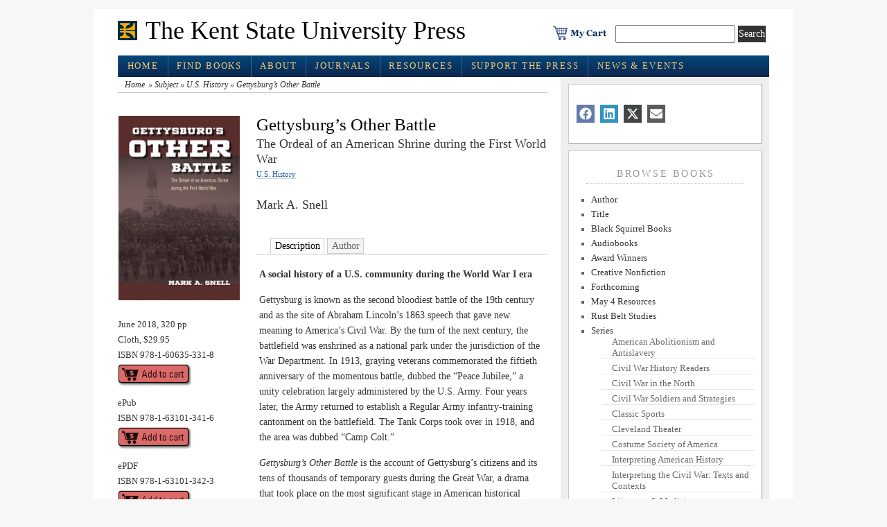

--- FILE ---
content_type: text/html; charset=UTF-8
request_url: https://www.kentstateuniversitypress.com/2017/gettysburgs-other-battle/
body_size: 17466
content:
<!DOCTYPE html PUBLIC "-//W3C//DTD XHTML 1.0 Transitional//EN" "http://www.w3.org/TR/xhtml1/DTD/xhtml1-transitional.dtd">
<html xmlns="http://www.w3.org/1999/xhtml" lang="en-US">

<head profile="http://gmpg.org/xfn/11">
<meta http-equiv="Content-Type" content="text/html; charset=UTF-8" />
	<title>  Gettysburg’s Other Battle - The Kent State University Press</title>
<meta name="generator" content="WordPress 6.8.3" />


<!-- leave this for stats -->

<meta name='robots' content='max-image-preview:large' />
	<style>img:is([sizes="auto" i], [sizes^="auto," i]) { contain-intrinsic-size: 3000px 1500px }</style>
			<!-- This site uses the Google Analytics by MonsterInsights plugin v9.11.1 - Using Analytics tracking - https://www.monsterinsights.com/ -->
		<!-- Note: MonsterInsights is not currently configured on this site. The site owner needs to authenticate with Google Analytics in the MonsterInsights settings panel. -->
					<!-- No tracking code set -->
				<!-- / Google Analytics by MonsterInsights -->
		<script type="text/javascript">
/* <![CDATA[ */
window._wpemojiSettings = {"baseUrl":"https:\/\/s.w.org\/images\/core\/emoji\/16.0.1\/72x72\/","ext":".png","svgUrl":"https:\/\/s.w.org\/images\/core\/emoji\/16.0.1\/svg\/","svgExt":".svg","source":{"concatemoji":"https:\/\/www.kentstateuniversitypress.com\/wp-includes\/js\/wp-emoji-release.min.js?ver=6.8.3"}};
/*! This file is auto-generated */
!function(s,n){var o,i,e;function c(e){try{var t={supportTests:e,timestamp:(new Date).valueOf()};sessionStorage.setItem(o,JSON.stringify(t))}catch(e){}}function p(e,t,n){e.clearRect(0,0,e.canvas.width,e.canvas.height),e.fillText(t,0,0);var t=new Uint32Array(e.getImageData(0,0,e.canvas.width,e.canvas.height).data),a=(e.clearRect(0,0,e.canvas.width,e.canvas.height),e.fillText(n,0,0),new Uint32Array(e.getImageData(0,0,e.canvas.width,e.canvas.height).data));return t.every(function(e,t){return e===a[t]})}function u(e,t){e.clearRect(0,0,e.canvas.width,e.canvas.height),e.fillText(t,0,0);for(var n=e.getImageData(16,16,1,1),a=0;a<n.data.length;a++)if(0!==n.data[a])return!1;return!0}function f(e,t,n,a){switch(t){case"flag":return n(e,"\ud83c\udff3\ufe0f\u200d\u26a7\ufe0f","\ud83c\udff3\ufe0f\u200b\u26a7\ufe0f")?!1:!n(e,"\ud83c\udde8\ud83c\uddf6","\ud83c\udde8\u200b\ud83c\uddf6")&&!n(e,"\ud83c\udff4\udb40\udc67\udb40\udc62\udb40\udc65\udb40\udc6e\udb40\udc67\udb40\udc7f","\ud83c\udff4\u200b\udb40\udc67\u200b\udb40\udc62\u200b\udb40\udc65\u200b\udb40\udc6e\u200b\udb40\udc67\u200b\udb40\udc7f");case"emoji":return!a(e,"\ud83e\udedf")}return!1}function g(e,t,n,a){var r="undefined"!=typeof WorkerGlobalScope&&self instanceof WorkerGlobalScope?new OffscreenCanvas(300,150):s.createElement("canvas"),o=r.getContext("2d",{willReadFrequently:!0}),i=(o.textBaseline="top",o.font="600 32px Arial",{});return e.forEach(function(e){i[e]=t(o,e,n,a)}),i}function t(e){var t=s.createElement("script");t.src=e,t.defer=!0,s.head.appendChild(t)}"undefined"!=typeof Promise&&(o="wpEmojiSettingsSupports",i=["flag","emoji"],n.supports={everything:!0,everythingExceptFlag:!0},e=new Promise(function(e){s.addEventListener("DOMContentLoaded",e,{once:!0})}),new Promise(function(t){var n=function(){try{var e=JSON.parse(sessionStorage.getItem(o));if("object"==typeof e&&"number"==typeof e.timestamp&&(new Date).valueOf()<e.timestamp+604800&&"object"==typeof e.supportTests)return e.supportTests}catch(e){}return null}();if(!n){if("undefined"!=typeof Worker&&"undefined"!=typeof OffscreenCanvas&&"undefined"!=typeof URL&&URL.createObjectURL&&"undefined"!=typeof Blob)try{var e="postMessage("+g.toString()+"("+[JSON.stringify(i),f.toString(),p.toString(),u.toString()].join(",")+"));",a=new Blob([e],{type:"text/javascript"}),r=new Worker(URL.createObjectURL(a),{name:"wpTestEmojiSupports"});return void(r.onmessage=function(e){c(n=e.data),r.terminate(),t(n)})}catch(e){}c(n=g(i,f,p,u))}t(n)}).then(function(e){for(var t in e)n.supports[t]=e[t],n.supports.everything=n.supports.everything&&n.supports[t],"flag"!==t&&(n.supports.everythingExceptFlag=n.supports.everythingExceptFlag&&n.supports[t]);n.supports.everythingExceptFlag=n.supports.everythingExceptFlag&&!n.supports.flag,n.DOMReady=!1,n.readyCallback=function(){n.DOMReady=!0}}).then(function(){return e}).then(function(){var e;n.supports.everything||(n.readyCallback(),(e=n.source||{}).concatemoji?t(e.concatemoji):e.wpemoji&&e.twemoji&&(t(e.twemoji),t(e.wpemoji)))}))}((window,document),window._wpemojiSettings);
/* ]]> */
</script>
<link rel='stylesheet' id='mb.miniAudioPlayer.css-css' href='https://www.kentstateuniversitypress.com/wp-content/plugins/wp-miniaudioplayer/css/miniplayer.css?ver=1.9.7' type='text/css' media='screen' />
<style id='wp-emoji-styles-inline-css' type='text/css'>

	img.wp-smiley, img.emoji {
		display: inline !important;
		border: none !important;
		box-shadow: none !important;
		height: 1em !important;
		width: 1em !important;
		margin: 0 0.07em !important;
		vertical-align: -0.1em !important;
		background: none !important;
		padding: 0 !important;
	}
</style>
<link rel='stylesheet' id='wp-block-library-css' href='https://www.kentstateuniversitypress.com/wp-includes/css/dist/block-library/style.min.css?ver=6.8.3' type='text/css' media='all' />
<style id='classic-theme-styles-inline-css' type='text/css'>
/*! This file is auto-generated */
.wp-block-button__link{color:#fff;background-color:#32373c;border-radius:9999px;box-shadow:none;text-decoration:none;padding:calc(.667em + 2px) calc(1.333em + 2px);font-size:1.125em}.wp-block-file__button{background:#32373c;color:#fff;text-decoration:none}
</style>
<style id='co-authors-plus-coauthors-style-inline-css' type='text/css'>
.wp-block-co-authors-plus-coauthors.is-layout-flow [class*=wp-block-co-authors-plus]{display:inline}

</style>
<style id='co-authors-plus-avatar-style-inline-css' type='text/css'>
.wp-block-co-authors-plus-avatar :where(img){height:auto;max-width:100%;vertical-align:bottom}.wp-block-co-authors-plus-coauthors.is-layout-flow .wp-block-co-authors-plus-avatar :where(img){vertical-align:middle}.wp-block-co-authors-plus-avatar:is(.alignleft,.alignright){display:table}.wp-block-co-authors-plus-avatar.aligncenter{display:table;margin-inline:auto}

</style>
<style id='co-authors-plus-image-style-inline-css' type='text/css'>
.wp-block-co-authors-plus-image{margin-bottom:0}.wp-block-co-authors-plus-image :where(img){height:auto;max-width:100%;vertical-align:bottom}.wp-block-co-authors-plus-coauthors.is-layout-flow .wp-block-co-authors-plus-image :where(img){vertical-align:middle}.wp-block-co-authors-plus-image:is(.alignfull,.alignwide) :where(img){width:100%}.wp-block-co-authors-plus-image:is(.alignleft,.alignright){display:table}.wp-block-co-authors-plus-image.aligncenter{display:table;margin-inline:auto}

</style>
<style id='global-styles-inline-css' type='text/css'>
:root{--wp--preset--aspect-ratio--square: 1;--wp--preset--aspect-ratio--4-3: 4/3;--wp--preset--aspect-ratio--3-4: 3/4;--wp--preset--aspect-ratio--3-2: 3/2;--wp--preset--aspect-ratio--2-3: 2/3;--wp--preset--aspect-ratio--16-9: 16/9;--wp--preset--aspect-ratio--9-16: 9/16;--wp--preset--color--black: #000000;--wp--preset--color--cyan-bluish-gray: #abb8c3;--wp--preset--color--white: #ffffff;--wp--preset--color--pale-pink: #f78da7;--wp--preset--color--vivid-red: #cf2e2e;--wp--preset--color--luminous-vivid-orange: #ff6900;--wp--preset--color--luminous-vivid-amber: #fcb900;--wp--preset--color--light-green-cyan: #7bdcb5;--wp--preset--color--vivid-green-cyan: #00d084;--wp--preset--color--pale-cyan-blue: #8ed1fc;--wp--preset--color--vivid-cyan-blue: #0693e3;--wp--preset--color--vivid-purple: #9b51e0;--wp--preset--gradient--vivid-cyan-blue-to-vivid-purple: linear-gradient(135deg,rgba(6,147,227,1) 0%,rgb(155,81,224) 100%);--wp--preset--gradient--light-green-cyan-to-vivid-green-cyan: linear-gradient(135deg,rgb(122,220,180) 0%,rgb(0,208,130) 100%);--wp--preset--gradient--luminous-vivid-amber-to-luminous-vivid-orange: linear-gradient(135deg,rgba(252,185,0,1) 0%,rgba(255,105,0,1) 100%);--wp--preset--gradient--luminous-vivid-orange-to-vivid-red: linear-gradient(135deg,rgba(255,105,0,1) 0%,rgb(207,46,46) 100%);--wp--preset--gradient--very-light-gray-to-cyan-bluish-gray: linear-gradient(135deg,rgb(238,238,238) 0%,rgb(169,184,195) 100%);--wp--preset--gradient--cool-to-warm-spectrum: linear-gradient(135deg,rgb(74,234,220) 0%,rgb(151,120,209) 20%,rgb(207,42,186) 40%,rgb(238,44,130) 60%,rgb(251,105,98) 80%,rgb(254,248,76) 100%);--wp--preset--gradient--blush-light-purple: linear-gradient(135deg,rgb(255,206,236) 0%,rgb(152,150,240) 100%);--wp--preset--gradient--blush-bordeaux: linear-gradient(135deg,rgb(254,205,165) 0%,rgb(254,45,45) 50%,rgb(107,0,62) 100%);--wp--preset--gradient--luminous-dusk: linear-gradient(135deg,rgb(255,203,112) 0%,rgb(199,81,192) 50%,rgb(65,88,208) 100%);--wp--preset--gradient--pale-ocean: linear-gradient(135deg,rgb(255,245,203) 0%,rgb(182,227,212) 50%,rgb(51,167,181) 100%);--wp--preset--gradient--electric-grass: linear-gradient(135deg,rgb(202,248,128) 0%,rgb(113,206,126) 100%);--wp--preset--gradient--midnight: linear-gradient(135deg,rgb(2,3,129) 0%,rgb(40,116,252) 100%);--wp--preset--font-size--small: 13px;--wp--preset--font-size--medium: 20px;--wp--preset--font-size--large: 36px;--wp--preset--font-size--x-large: 42px;--wp--preset--spacing--20: 0.44rem;--wp--preset--spacing--30: 0.67rem;--wp--preset--spacing--40: 1rem;--wp--preset--spacing--50: 1.5rem;--wp--preset--spacing--60: 2.25rem;--wp--preset--spacing--70: 3.38rem;--wp--preset--spacing--80: 5.06rem;--wp--preset--shadow--natural: 6px 6px 9px rgba(0, 0, 0, 0.2);--wp--preset--shadow--deep: 12px 12px 50px rgba(0, 0, 0, 0.4);--wp--preset--shadow--sharp: 6px 6px 0px rgba(0, 0, 0, 0.2);--wp--preset--shadow--outlined: 6px 6px 0px -3px rgba(255, 255, 255, 1), 6px 6px rgba(0, 0, 0, 1);--wp--preset--shadow--crisp: 6px 6px 0px rgba(0, 0, 0, 1);}:where(.is-layout-flex){gap: 0.5em;}:where(.is-layout-grid){gap: 0.5em;}body .is-layout-flex{display: flex;}.is-layout-flex{flex-wrap: wrap;align-items: center;}.is-layout-flex > :is(*, div){margin: 0;}body .is-layout-grid{display: grid;}.is-layout-grid > :is(*, div){margin: 0;}:where(.wp-block-columns.is-layout-flex){gap: 2em;}:where(.wp-block-columns.is-layout-grid){gap: 2em;}:where(.wp-block-post-template.is-layout-flex){gap: 1.25em;}:where(.wp-block-post-template.is-layout-grid){gap: 1.25em;}.has-black-color{color: var(--wp--preset--color--black) !important;}.has-cyan-bluish-gray-color{color: var(--wp--preset--color--cyan-bluish-gray) !important;}.has-white-color{color: var(--wp--preset--color--white) !important;}.has-pale-pink-color{color: var(--wp--preset--color--pale-pink) !important;}.has-vivid-red-color{color: var(--wp--preset--color--vivid-red) !important;}.has-luminous-vivid-orange-color{color: var(--wp--preset--color--luminous-vivid-orange) !important;}.has-luminous-vivid-amber-color{color: var(--wp--preset--color--luminous-vivid-amber) !important;}.has-light-green-cyan-color{color: var(--wp--preset--color--light-green-cyan) !important;}.has-vivid-green-cyan-color{color: var(--wp--preset--color--vivid-green-cyan) !important;}.has-pale-cyan-blue-color{color: var(--wp--preset--color--pale-cyan-blue) !important;}.has-vivid-cyan-blue-color{color: var(--wp--preset--color--vivid-cyan-blue) !important;}.has-vivid-purple-color{color: var(--wp--preset--color--vivid-purple) !important;}.has-black-background-color{background-color: var(--wp--preset--color--black) !important;}.has-cyan-bluish-gray-background-color{background-color: var(--wp--preset--color--cyan-bluish-gray) !important;}.has-white-background-color{background-color: var(--wp--preset--color--white) !important;}.has-pale-pink-background-color{background-color: var(--wp--preset--color--pale-pink) !important;}.has-vivid-red-background-color{background-color: var(--wp--preset--color--vivid-red) !important;}.has-luminous-vivid-orange-background-color{background-color: var(--wp--preset--color--luminous-vivid-orange) !important;}.has-luminous-vivid-amber-background-color{background-color: var(--wp--preset--color--luminous-vivid-amber) !important;}.has-light-green-cyan-background-color{background-color: var(--wp--preset--color--light-green-cyan) !important;}.has-vivid-green-cyan-background-color{background-color: var(--wp--preset--color--vivid-green-cyan) !important;}.has-pale-cyan-blue-background-color{background-color: var(--wp--preset--color--pale-cyan-blue) !important;}.has-vivid-cyan-blue-background-color{background-color: var(--wp--preset--color--vivid-cyan-blue) !important;}.has-vivid-purple-background-color{background-color: var(--wp--preset--color--vivid-purple) !important;}.has-black-border-color{border-color: var(--wp--preset--color--black) !important;}.has-cyan-bluish-gray-border-color{border-color: var(--wp--preset--color--cyan-bluish-gray) !important;}.has-white-border-color{border-color: var(--wp--preset--color--white) !important;}.has-pale-pink-border-color{border-color: var(--wp--preset--color--pale-pink) !important;}.has-vivid-red-border-color{border-color: var(--wp--preset--color--vivid-red) !important;}.has-luminous-vivid-orange-border-color{border-color: var(--wp--preset--color--luminous-vivid-orange) !important;}.has-luminous-vivid-amber-border-color{border-color: var(--wp--preset--color--luminous-vivid-amber) !important;}.has-light-green-cyan-border-color{border-color: var(--wp--preset--color--light-green-cyan) !important;}.has-vivid-green-cyan-border-color{border-color: var(--wp--preset--color--vivid-green-cyan) !important;}.has-pale-cyan-blue-border-color{border-color: var(--wp--preset--color--pale-cyan-blue) !important;}.has-vivid-cyan-blue-border-color{border-color: var(--wp--preset--color--vivid-cyan-blue) !important;}.has-vivid-purple-border-color{border-color: var(--wp--preset--color--vivid-purple) !important;}.has-vivid-cyan-blue-to-vivid-purple-gradient-background{background: var(--wp--preset--gradient--vivid-cyan-blue-to-vivid-purple) !important;}.has-light-green-cyan-to-vivid-green-cyan-gradient-background{background: var(--wp--preset--gradient--light-green-cyan-to-vivid-green-cyan) !important;}.has-luminous-vivid-amber-to-luminous-vivid-orange-gradient-background{background: var(--wp--preset--gradient--luminous-vivid-amber-to-luminous-vivid-orange) !important;}.has-luminous-vivid-orange-to-vivid-red-gradient-background{background: var(--wp--preset--gradient--luminous-vivid-orange-to-vivid-red) !important;}.has-very-light-gray-to-cyan-bluish-gray-gradient-background{background: var(--wp--preset--gradient--very-light-gray-to-cyan-bluish-gray) !important;}.has-cool-to-warm-spectrum-gradient-background{background: var(--wp--preset--gradient--cool-to-warm-spectrum) !important;}.has-blush-light-purple-gradient-background{background: var(--wp--preset--gradient--blush-light-purple) !important;}.has-blush-bordeaux-gradient-background{background: var(--wp--preset--gradient--blush-bordeaux) !important;}.has-luminous-dusk-gradient-background{background: var(--wp--preset--gradient--luminous-dusk) !important;}.has-pale-ocean-gradient-background{background: var(--wp--preset--gradient--pale-ocean) !important;}.has-electric-grass-gradient-background{background: var(--wp--preset--gradient--electric-grass) !important;}.has-midnight-gradient-background{background: var(--wp--preset--gradient--midnight) !important;}.has-small-font-size{font-size: var(--wp--preset--font-size--small) !important;}.has-medium-font-size{font-size: var(--wp--preset--font-size--medium) !important;}.has-large-font-size{font-size: var(--wp--preset--font-size--large) !important;}.has-x-large-font-size{font-size: var(--wp--preset--font-size--x-large) !important;}
:where(.wp-block-post-template.is-layout-flex){gap: 1.25em;}:where(.wp-block-post-template.is-layout-grid){gap: 1.25em;}
:where(.wp-block-columns.is-layout-flex){gap: 2em;}:where(.wp-block-columns.is-layout-grid){gap: 2em;}
:root :where(.wp-block-pullquote){font-size: 1.5em;line-height: 1.6;}
</style>
<link rel='stylesheet' id='fancybox-css' href='https://www.kentstateuniversitypress.com/wp-content/plugins/easy-fancybox/fancybox/1.5.4/jquery.fancybox.min.css?ver=6.8.3' type='text/css' media='screen' />
<script type="text/javascript">var tern_wp_root = "https://www.kentstateuniversitypress.com";</script>
<script type="text/javascript" src="https://www.kentstateuniversitypress.com/wp-includes/js/jquery/jquery.min.js?ver=3.7.1" id="jquery-core-js"></script>
<script type="text/javascript" src="https://www.kentstateuniversitypress.com/wp-includes/js/jquery/jquery-migrate.min.js?ver=3.4.1" id="jquery-migrate-js"></script>
<script type="text/javascript" src="https://www.kentstateuniversitypress.com/wp-content/plugins/wp-miniaudioplayer/js/jquery.mb.miniAudioPlayer.js?ver=1.9.7" id="mb.miniAudioPlayer-js"></script>
<script type="text/javascript" src="https://www.kentstateuniversitypress.com/wp-content/plugins/wp-miniaudioplayer/js/map_overwrite_default_me.js?ver=1.9.7" id="map_overwrite_default_me-js"></script>
<link rel="EditURI" type="application/rsd+xml" title="RSD" href="https://www.kentstateuniversitypress.com/xmlrpc.php?rsd" />
<meta name="generator" content="WordPress 6.8.3" />
<link rel="canonical" href="https://www.kentstateuniversitypress.com/2017/gettysburgs-other-battle/" />
<link rel='shortlink' href='https://www.kentstateuniversitypress.com/?p=14358' />
<link rel="alternate" title="oEmbed (JSON)" type="application/json+oembed" href="https://www.kentstateuniversitypress.com/wp-json/oembed/1.0/embed?url=https%3A%2F%2Fwww.kentstateuniversitypress.com%2F2017%2Fgettysburgs-other-battle%2F" />
<link rel="alternate" title="oEmbed (XML)" type="text/xml+oembed" href="https://www.kentstateuniversitypress.com/wp-json/oembed/1.0/embed?url=https%3A%2F%2Fwww.kentstateuniversitypress.com%2F2017%2Fgettysburgs-other-battle%2F&#038;format=xml" />

<!-- start miniAudioPlayer custom CSS -->

<style id="map_custom_css">
       /* DO NOT REMOVE OR MODIFY */
/*{'skinName': 'mySkin', 'borderRadius': 5, 'main': 'rgb(255, 217, 102)', 'secondary': 'rgb(68, 68, 68)', 'playerPadding': 0}*/
/* END - DO NOT REMOVE OR MODIFY */
/*++++++++++++++++++++++++++++++++++++++++++++++++++
Copyright (c) 2001-2014. Matteo Bicocchi (Pupunzi);
http://pupunzi.com/mb.components/mb.miniAudioPlayer/demo/skinMaker.html

Skin name: mySkin
borderRadius: 5
background: rgb(255, 217, 102)
icons: rgb(68, 68, 68)
border: rgb(55, 55, 55)
borderLeft: rgb(255, 230, 153)
borderRight: rgb(255, 204, 51)
mute: rgba(68, 68, 68, 0.4)
download: rgba(255, 217, 102, 0.4)
downloadHover: rgb(255, 217, 102)
++++++++++++++++++++++++++++++++++++++++++++++++++*/

/* Older browser (IE8) - not supporting rgba() */
.mbMiniPlayer.mySkin .playerTable span{background-color:#ffd966}
.mbMiniPlayer.mySkin .playerTable span.map_play{border-left:1px solid #ffd966;}
.mbMiniPlayer.mySkin .playerTable span.map_volume{border-right:1px solid #ffd966;}
.mbMiniPlayer.mySkin .playerTable span.map_volume.mute{color: #444444;}
.mbMiniPlayer.mySkin .map_download{color: #444444;}
.mbMiniPlayer.mySkin .map_download:hover{color: #444444;}
.mbMiniPlayer.mySkin .playerTable span{color: #444444;}
.mbMiniPlayer.mySkin .playerTable {border: 1px solid #444444 !important;}

/*++++++++++++++++++++++++++++++++++++++++++++++++*/

.mbMiniPlayer.mySkin .playerTable{background-color:transparent; border-radius:5px !important;}
.mbMiniPlayer.mySkin .playerTable span{background-color:rgb(255, 217, 102); padding:3px !important; font-size: 20px;}
.mbMiniPlayer.mySkin .playerTable span.map_time{ font-size: 12px !important; width: 50px !important}
.mbMiniPlayer.mySkin .playerTable span.map_title{ padding:4px !important}
.mbMiniPlayer.mySkin .playerTable span.map_play{border-left:1px solid rgb(255, 204, 51); border-radius:0 4px 4px 0 !important;}
.mbMiniPlayer.mySkin .playerTable span.map_volume{padding-left:6px !important}
.mbMiniPlayer.mySkin .playerTable span.map_volume{border-right:1px solid rgb(255, 230, 153); border-radius:4px 0 0 4px !important;}
.mbMiniPlayer.mySkin .playerTable span.map_volume.mute{color: rgba(68, 68, 68, 0.4);}
.mbMiniPlayer.mySkin .map_download{color: rgba(255, 217, 102, 0.4);}
.mbMiniPlayer.mySkin .map_download:hover{color: rgb(255, 217, 102);}
.mbMiniPlayer.mySkin .playerTable span{color: rgb(68, 68, 68);text-shadow: none!important;}
.mbMiniPlayer.mySkin .playerTable span{color: rgb(68, 68, 68);}
.mbMiniPlayer.mySkin .playerTable {border: 1px solid rgb(55, 55, 55) !important;}
.mbMiniPlayer.mySkin .playerTable span.map_title{color: #000; text-shadow:none!important}
.mbMiniPlayer.mySkin .playerTable .jp-load-bar{background-color:rgba(255, 217, 102, 0.3);}
.mbMiniPlayer.mySkin .playerTable .jp-play-bar{background-color:#ffd966;}
.mbMiniPlayer.mySkin .playerTable span.map_volumeLevel a{background-color:rgb(94, 94, 94); height:80%!important }
.mbMiniPlayer.mySkin .playerTable span.map_volumeLevel a.sel{background-color:#444444;}
.mbMiniPlayer.mySkin  span.map_download{font-size:50px !important;}
/* Wordpress playlist select */
.map_pl_container .pl_item.sel{background-color:#ffd966 !important; color: #444444}
/*++++++++++++++++++++++++++++++++++++++++++++++++*/
       </style>
	
<!-- end miniAudioPlayer custom CSS -->	

<link rel="stylesheet" href="https://www.kentstateuniversitypress.com/wp-content/themes/hendrixmagazine/style.css"type="text/css" media="screen" />
<link rel="stylesheet" href="https://www.kentstateuniversitypress.com/wp-content/themes/hendrixmagazine/styles/nav.css" type="text/css" media="screen" />
<link rel="stylesheet" href="https://www.kentstateuniversitypress.com/wp-content/themes/hendrixmagazine/styles/plugins.css" type="text/css" media="screen" />
<link rel="stylesheet" href="https://www.kentstateuniversitypress.com/wp-content/themes/hendrixmagazine/styles/template-style.css" type="text/css" media="screen" />
<link rel="stylesheet" href="https://www.kentstateuniversitypress.com/wp-content/themes/hendrixmagazine/styles/print.css" type="text/css" media="print" />
<link rel="stylesheet" href="https://www.kentstateuniversitypress.com/wp-content/themes/hendrixmagazine/styles/ui.tabs.css" type="text/css" media="screen" />
<!-- <script type="text/javascript" src="https://www.kentstateuniversitypress.com/wp-content/themes/hendrixmagazine/js/jquery-1.2.1.min.js"></script>
<script type="text/javascript" src="https://www.kentstateuniversitypress.com/wp-content/themes/hendrixmagazine/js/jquery-1.2.2.pack.js"></script>
-->

<!--START SUPERFISH MENUS -->
<link rel="stylesheet" href="https://www.kentstateuniversitypress.com/wp-content/themes/hendrixmagazine/styles/superfish.css" type="text/css" media="screen" />

<!--END SUPERFISH MENUS -->


<link rel="alternate" type="application/rss+xml" title="The Kent State University Press RSS Feed" href="https://www.kentstateuniversitypress.com/feed/" />
<link rel="pingback" href="https://www.kentstateuniversitypress.com/xmlrpc.php" />
<link rel="shortcut icon" href="https://www.kentstateuniversitypress.com/wp-content/themes/hendrixmagazine/favicon.ico" />

<!-- GOOGLE ANALYTICS -->
<!-- Global site tag (gtag.js) - Google Analytics -->
<script async src="https://www.googletagmanager.com/gtag/js?id=G-R418F865GB"></script>
<script>
  window.dataLayer = window.dataLayer || [];
  function gtag(){dataLayer.push(arguments);}
  gtag('js', new Date());

  gtag('config', 'G-R418F865GB');
</script>
<!-- GOOGLE ANALYTICS -->


<!-- PINTEREST TAG -->
<meta name="p:domain_verify" content="8217c28a8cdd48bf8c08cafb4c3f8c7d"/>
<!-- END PINTEREST TAG -->




</head>



<body>
<a name="top" id="top"></a>
<div id="page" class="clearfloat">
<div class="clearheader">

<!--BANNER AD
   <div><a href="https://www.kentstateuniversitypress.com/category/new-releases/"><img src="/wp-content/uploads/images/holiday-banner-2021.jpg"></a></div>
BANNER AD -->

	<div id="branding" class="left" onclick="location.href='https://www.kentstateuniversitypress.com';" style="cursor: pointer;">
    <div class="blogtitle" ><a href="https://www.kentstateuniversitypress.com/">
      The Kent State University Press      </a></div>
    <div class="description">
          </div>
  </div>




  <div class="header-right">

  		<div class="cart"><a href="https://cart.btpubservices.com?vendor=50140"><img src="https://www.kentstateuniversitypress.com/wp-content/themes/hendrixmagazine/images/cart.png"  alt="Shopping cart" /></a> </div>

		<div class="left"><form method="get" id="searchform" action="https://www.kentstateuniversitypress.com/">
<div><input type="text" value="" name="s" id="s" />
<input type="submit" id="searchsubmit" value="Search" class="button" />
</div>
</form>
</div>
  </div>



</div>


<!--**************************** MAIN MENU **************************** -->

<ul class="sf-menu">
  <li><a href="https://www.kentstateuniversitypress.com/" class="on">Home</a></li>
  <li><a href="https://www.kentstateuniversitypress.com/?cat=5">Find Books</a>

<!-- --><ul>
     <li><a href="https://www.kentstateuniversitypress.com/?cat=66">Recent Releases</a></li>
     <li><a href="https://www.kentstateuniversitypress.com/?cat=901">Forthcoming</a></li>
	<li><a href="https://www.kentstateuniversitypress.com/?cat=5">Browse by Series or Subject</a></li>

</ul>


</li>

  <li class="page_item page-item-2 page_item_has_children"><a href="https://www.kentstateuniversitypress.com/about/">About</a>
<ul class='children'>
	<li class="page_item page-item-21426"><a href="https://www.kentstateuniversitypress.com/about/blog-the-book-starts-here/">Blog: The Book Starts Here</a></li>
	<li class="page_item page-item-231"><a href="https://www.kentstateuniversitypress.com/about/contact-us/">Contact Us</a></li>
	<li class="page_item page-item-21691"><a href="https://www.kentstateuniversitypress.com/about/six-decades-of-publishing-what-matters/">Six Decades of Publishing What Matters</a></li>
	<li class="page_item page-item-227"><a href="https://www.kentstateuniversitypress.com/about/what-we-do/">What We do</a></li>
</ul>
</li>
<li class="page_item page-item-30 page_item_has_children"><a href="https://www.kentstateuniversitypress.com/journals/">Journals</a>
<ul class='children'>
	<li class="page_item page-item-142"><a href="https://www.kentstateuniversitypress.com/journals/civil-war-history/">Civil War History</a></li>
	<li class="page_item page-item-129"><a href="https://www.kentstateuniversitypress.com/journals/ohio-history/">Ohio History</a></li>
	<li class="page_item page-item-3020"><a href="https://www.kentstateuniversitypress.com/journals/ordering-information/">Ordering Information</a></li>
</ul>
</li>
<li class="page_item page-item-57 page_item_has_children"><a href="https://www.kentstateuniversitypress.com/resources/">Resources</a>
<ul class='children'>
	<li class="page_item page-item-234"><a href="https://www.kentstateuniversitypress.com/resources/for-authors-2/">For Authors</a></li>
	<li class="page_item page-item-460 page_item_has_children"><a href="https://www.kentstateuniversitypress.com/resources/for-resellers/">For Resellers</a>
	<ul class='children'>
		<li class="page_item page-item-497"><a href="https://www.kentstateuniversitypress.com/resources/for-resellers/sales-reps/">Sales Reps</a></li>
	</ul>
</li>
	<li class="page_item page-item-462"><a href="https://www.kentstateuniversitypress.com/resources/policies/">Policies</a></li>
</ul>
</li>
<li class="page_item page-item-32"><a href="https://www.kentstateuniversitypress.com/support-the-press/">Support the Press</a></li>

    <li><a href="https://www.kentstateuniversitypress.com/?cat=47">News & Events</a>
   <ul class="children">
     <li><a href="https://www.kentstateuniversitypress.com/?cat=47">News</a></li>
<li><a href="https://www.kentstateuniversitypress.com/events">Events</a></li>
   </ul>
</li>
</ul>
<!--**************************** MAIN MENU **************************** -->


<div style="clear:both;"></div>





<div id="content">
<ul class="breadcrumbs"><li><a href="https://www.kentstateuniversitypress.com">Home</a></li><li> &raquo; <a href="https://www.kentstateuniversitypress.com/category/subject/">Subject</a> &raquo; <a href="https://www.kentstateuniversitypress.com/category/subject/u-s-history/">U.S. History</a> &raquo; Gettysburg’s Other Battle</li></ul><div style="clear:both;">&nbsp;</div><!--an ie6 fix -->

  

  <div class="post" id="post-14358">



<div class="bookpostmetadata">

<a href="https://www.kentstateuniversitypress.com/wp-content/uploads/2016/11/Snell_Other-hr.jpg">
<img width="175" height="266" src="https://www.kentstateuniversitypress.com/wp-content/uploads/2016/11/Snell_Other-hr.jpg" class="attachment-175x600 size-175x600 wp-post-image" alt="Gettysburg&#039;s Other Battle, Mark A. Snell. Kent State University Press" decoding="async" srcset="https://www.kentstateuniversitypress.com/wp-content/uploads/2016/11/Snell_Other-hr.jpg 395w, https://www.kentstateuniversitypress.com/wp-content/uploads/2016/11/Snell_Other-hr-138x210.jpg 138w, https://www.kentstateuniversitypress.com/wp-content/uploads/2016/11/Snell_Other-hr-197x300.jpg 197w" sizes="(max-width: 175px) 100vw, 175px" /></a><!-- ADDED FEATURED IMAGE -DC -->

<div>&nbsp;</div>
    <!-- CUSTOM FIELD METADATA FOR EACH BOOK -->
  <p>June 2018, 320 pp<br />
Cloth, $29.95<br />
ISBN 978-1-60635-331-8<br />
<a href="https://cart.btpubservices.com/?buy=9781606353318&amp;pub=50140"><img class="size-full wp-image-436 alignnone" title="add_to_cart" alt="" src="/wp-content/uploads/2010/11/add_to_cart.gif" width="105" height="35" /></a></p>
<p>&nbsp;</p>
<p>&nbsp;</p>
<p>ePub<br />
ISBN 978-1-63101-341-6<br />
<a href="https://cart.btpubservices.com/?buy=9781631013416&amp;pub=50140"><img title="add_to_cart" alt="" src="/wp-content/uploads/2010/11/add_to_cart.gif" width="105" height="35" /></a></p>
<p>&nbsp;</p>
<p>&nbsp;</p>
<p>ePDF<br />
ISBN 978-1-63101-342-3<br />
<a href="https://cart.btpubservices.com/?buy=9781631013423&amp;pub=50140"><img title="add_to_cart" alt="" src="/wp-content/uploads/2010/11/add_to_cart.gif" width="105" height="35" /></a></p>
<br />
 <div>&nbsp;</div>

  Shipping Status: Available<br />
 <!-- <em>Note: 2014 titles may be preordered after January 1</em> -->

<div>&nbsp;</div>
<strong>Note:</strong> All eBooks are 15% off the print book price.<br /><div>&nbsp;</div>
    <small>Courtesy of our partner, Longleaf Services. <strong>Call (800) 848-6224</strong> to order by phone.</small><br />

  <hr />

   <div class='yarpp yarpp-related yarpp-related-website yarpp-template-yarpp-template-thumbnail'>
<h3>Related Posts</h3>
<ul>
			    <li>
        <a href="https://www.kentstateuniversitypress.com/2021/yours-affectionately-osgood/" rel="bookmark" title="Yours Affectionately, Osgood"><img width="140" height="210" src="https://www.kentstateuniversitypress.com/wp-content/uploads/2021/11/Burrows-hr-140x210.jpg" class="attachment-thumbnail size-thumbnail wp-post-image" alt="Burrows Cover" decoding="async" loading="lazy" srcset="https://www.kentstateuniversitypress.com/wp-content/uploads/2021/11/Burrows-hr-140x210.jpg 140w, https://www.kentstateuniversitypress.com/wp-content/uploads/2021/11/Burrows-hr-226x340.jpg 226w, https://www.kentstateuniversitypress.com/wp-content/uploads/2021/11/Burrows-hr.jpg 395w" sizes="auto, (max-width: 140px) 100vw, 140px" />            <span>Yours Affectionately, Osgood</span>
        </a>
    </li>
					    <li>
        <a href="https://www.kentstateuniversitypress.com/2017/meade/" rel="bookmark" title="Meade"><img width="138" height="210" src="https://www.kentstateuniversitypress.com/wp-content/uploads/2017/12/Selby-hr-138x210.jpg" class="attachment-thumbnail size-thumbnail wp-post-image" alt="Meade by John G. Selby. Kent State University Press" decoding="async" loading="lazy" srcset="https://www.kentstateuniversitypress.com/wp-content/uploads/2017/12/Selby-hr-138x210.jpg 138w, https://www.kentstateuniversitypress.com/wp-content/uploads/2017/12/Selby-hr-197x300.jpg 197w, https://www.kentstateuniversitypress.com/wp-content/uploads/2017/12/Selby-hr.jpg 395w" sizes="auto, (max-width: 138px) 100vw, 138px" />            <span>Meade</span>
        </a>
    </li>
					    <li>
        <a href="https://www.kentstateuniversitypress.com/2018/war-memory-and-the-1913-gettysburg-reunion/" rel="bookmark" title="War, Memory, and the 1913 Gettysburg Reunion"><img width="135" height="210" src="https://www.kentstateuniversitypress.com/wp-content/uploads/2018/10/Flagel-hr-135x210.jpg" class="attachment-thumbnail size-thumbnail wp-post-image" alt="War, Memory and the 1913 Gettysburg Reunion by Thomas R. Flagel. Kent State University Press" decoding="async" loading="lazy" srcset="https://www.kentstateuniversitypress.com/wp-content/uploads/2018/10/Flagel-hr-135x210.jpg 135w, https://www.kentstateuniversitypress.com/wp-content/uploads/2018/10/Flagel-hr.jpg 395w" sizes="auto, (max-width: 135px) 100vw, 135px" />            <span>War, Memory, and the 1913 Gettysburg Reunion</span>
        </a>
    </li>
			</ul>
</div>



<!-- CATEGORIES WERE HERE -->

</div><!-- END METADATA AREA -->




<!-- START COPY HERE -->

    <div class="bookentry">

        <h2>
      Gettysburg’s Other Battle    </h2>
    <h4>The Ordeal of an American Shrine during the First World War</h4><!-- custom field -->
         <small>   <a href="https://www.kentstateuniversitypress.com/category/subject/u-s-history/" rel="category tag">U.S. History</a></small> <br /><br />
<h4><a href="https://www.kentstateuniversitypress.com/author/snellm/" title="Posts by Mark A. Snell" class="author url fn" rel="author">Mark A. Snell</a> </h4>
<div class="contributors"></div>



       	<style type="text/css">
		.postTabs_divs{
	padding: 4px;
}


.postTabs_titles{
	display:none;
}

ul.postTabs
	{
	margin:0px 0px 1em !important;
	padding: 0.2em 1em 0.2em 20px !important;
	border-bottom: 1px solid #ccc !important;
	font-size: 14px;
	list-style-type: none !important;
	line-height:normal;
	text-align: left;
	display: block !important;
	background: none;
	}

ul.postTabs li
	{
	display: inline !important;
	font-size: 14px;
	background: none;
	padding: 0px;
	margin: 0px;
	}

ul.postTabs li:before{
content: none;
}

ul.postTabs li a
	{
	text-decoration: none;
	background: #f3f3f3;
	border: 1px solid #ccc  !important;
	padding: 0.2em 0.4em !important;
	color: #666 !important;
	outline:none;
	cursor: pointer;

	}

ul.postTabs li.postTabs_curr a{
	border-bottom: 1px solid #fff  !important;
	background: #fff;
	color: #000000 !important;
	text-decoration: none;
	}

ul.postTabs li a:hover
	{
	color: #666 !important;
	background: #fff;
	text-decoration: none;

	}

.postTabsNavigation{
	display: block !important;
	overflow:hidden;
}

.postTabs_nav_next{
	float:right;
}

.postTabs_nav_prev{
	float:left;
}

@media screen and (max-width: 699px) {
	ul.postTabs li {
		display: block !important;
		width: 100%;
		margin: -3px;
	}
	ul.postTabs li a {
		display: block;
		width: 96%;
	}
}	</style>
	<p><ul id='postTabs_ul_14358' class='postTabs' style='display:none'>
<li id='postTabs_li_0_14358' class='postTabs_curr'><a  id="14358_0" onMouseOver="posTabsShowLinks('Description'); return true;"  onMouseOut="posTabsShowLinks();"  class='postTabsLinks'>Description</a></li>
<li id='postTabs_li_1_14358' ><a  id="14358_1" onMouseOver="posTabsShowLinks('Author'); return true;"  onMouseOut="posTabsShowLinks();"  class='postTabsLinks'>Author</a></li>
</ul>

<div class='postTabs_divs postTabs_curr_div' id='postTabs_0_14358'>
<span class='postTabs_titles'><b>Description</b></span> <strong>A social history of a U.S. community during the World War I era</strong></p>
<p>Gettysburg is known as the second bloodiest battle of the 19th century and as the site of Abraham Lincoln’s 1863 speech that gave new meaning to America’s Civil War. By the turn of the next century, the battlefield was enshrined as a national park under the jurisdiction of the War Department. In 1913, graying veterans commemorated the fiftieth anniversary of the momentous battle, dubbed the “Peace Jubilee,” a unity celebration largely administered by the U.S. Army. Four years later, the Army returned to establish a Regular Army infantry-training cantonment on the battlefield. The Tank Corps took over in 1918, and the area was dubbed “Camp Colt.”</p>
<p><em>Gettysburg’s Other Battle</em> is the account of Gettysburg’s citizens and its tens of thousands of temporary guests during the Great War, a drama that took place on the most significant stage in American historical memory. It goes beyond the story of the training camps by using the Great War as a window-in-time to examine a unique community, one in the throes of modernization while at the same time trying to capitalize on, yet preserve a part of, the nation’s past.</p>
<p>Gettysburg’s residents, like all Americans during World War I, experienced measures such as conscription, food conservation, and censorship. As the nation applied Progressive reforms to the war effort, Gettysburg followed suit. Unlike other American towns and cities that hosted mobilization camps, Gettysburg was hallowed ground, and an earlier generation already had felt the ravages of war like few other American communities. Gettysburg was desecrated both unwittingly and intentionally—it took years for the national park to recover from this environmental catastrophe. Today, the only reminders of Gettysburg’s Great War heritage are a tiny marker, memorial tree, and wayside exhibit to commemorate Camp Colt, along with a small exhibit in the museum. Had Ike Eisenhower not commanded that camp in 1918, it doubtless would not be remembered at all.</p>
<p></div>

<div class='postTabs_divs' id='postTabs_1_14358'>
<span class='postTabs_titles'><b>Author</b></span> <strong>Mark A. Snell</strong> retired from the U.S. Army in 1993. Among his wide variety of assignments during more than 20 years of service, he taught American history from 1987–1990 in the Department of History at the U.S. Military Academy. Snell is the founding director of the George Tyler Moore Center for the Study of the Civil War at Shepherd University and was professor of history there for 20 years until his second retirement in 2013. In 2008, he was the Senior Visiting Lecturer of War Studies at the Royal Military Academy Sandhurst in the United Kingdom. Snell is the author or editor of numerous books and essays on the Civil War and American military history, including <em>Unknown Soldiers: The American Expeditionary Forces in Memory and Remembrance</em> (The Kent State University Press, 2008) and <em>My Gettysburg: Meditations on History and Place</em> (The Kent State University Press, 2016). In 2009, Snell received the Honorary West Virginian award, the highest accolade that can be bestowed on a nonresident of the state.</p>
</div>


          </div>
                <div class="clear"></div>

  </div>

    <div class="whiteout">
      <!-- SOCIAL BOOKMARKS CODE -->
      <link rel='stylesheet' id='scriptlesssocialsharing-css' href='https://www.kentstateuniversitypress.com/wp-content/plugins/scriptless-social-sharing/includes/css/scriptlesssocialsharing-style.css?ver=3.3.1' type='text/css' media='all' />
<style id='scriptlesssocialsharing-inline-css' type='text/css'>
.scriptlesssocialsharing__buttons a.button { padding: 4px; flex: 0; }
</style>
<div class="scriptlesssocialsharing"><div class="scriptlesssocialsharing__buttons"><a class="button facebook" target="_blank" href="https://www.facebook.com/sharer/sharer.php?u=https%3A%2F%2Fwww.kentstateuniversitypress.com%2F2017%2Fgettysburgs-other-battle%2F" rel="noopener noreferrer nofollow" ><svg xmlns="http://www.w3.org/2000/svg" viewbox="0 0 512 512" class="scriptlesssocialsharing__icon facebook" fill="currentcolor" height="1em" width="1em" aria-hidden="true" focusable="false" role="img"><!-- Font Awesome Free 5.15.4 by @fontawesome - https://fontawesome.com License - https://fontawesome.com/license/free (Icons: CC BY 4.0, Fonts: SIL OFL 1.1, Code: MIT License) --><path d="M504 256C504 119 393 8 256 8S8 119 8 256c0 123.78 90.69 226.38 209.25 245V327.69h-63V256h63v-54.64c0-62.15 37-96.48 93.67-96.48 27.14 0 55.52 4.84 55.52 4.84v61h-31.28c-30.8 0-40.41 19.12-40.41 38.73V256h68.78l-11 71.69h-57.78V501C413.31 482.38 504 379.78 504 256z"></path></svg>
<span class="screen-reader-text">Share on Facebook</span></a><a class="button linkedin" target="_blank" href="https://www.linkedin.com/shareArticle?mini=1&#038;url=https%3A%2F%2Fwww.kentstateuniversitypress.com%2F2017%2Fgettysburgs-other-battle%2F&#038;title=Gettysburg%E2%80%99s%20Other%20Battle&#038;source=https%3A%2F%2Fwww.kentstateuniversitypress.com&#038;summary=Gettysburg%20is%20known%20as%20the%20second%20bloodiest%20battle%20of%20the%2019th%20century%20and%20as%20the%20site%20of%20Abraham%20Lincoln%E2%80%99s%201863%20speech%20that%20gave%20new%20meaning%20to%20America%E2%80%99s%20Civil%20War.%20By%20the%20turn%20of%20the%20next%20century%2C%20the%20battlefield%20was%20enshrined%20as%20a%20national%20park%20under%20the%20jurisdiction%20of%20the%20War%20Department.%20In%201913%2C%20graying%20veterans%20commemorated%20the%20fiftieth%20anniversary%20of%20the%20momentous%20battle%2C%20dubbed%20the%20%E2%80%9CPeace%20Jubilee%2C%E2%80%9D%20a%20unity%20celebration%20largely%20administered%20by%20the%20U.S.%20Army.%20Four%20years%20later%2C%20the%20Army%20returned%20to%20establish%20a%20Regular%20Army%20infantry-%20training%20cantonment%20on%20the%20battlefield.%20The%20Tank%20Corps%20took%20over%20in%201918%2C%20and%20the%20area%20was%20dubbed%20%E2%80%9CCamp%20Colt.%E2%80%9D" rel="noopener noreferrer nofollow" ><svg xmlns="http://www.w3.org/2000/svg" viewbox="0 0 448 512" class="scriptlesssocialsharing__icon linkedin" fill="currentcolor" height="1em" width="1em" aria-hidden="true" focusable="false" role="img"><!-- Font Awesome Free 5.15.4 by @fontawesome - https://fontawesome.com License - https://fontawesome.com/license/free (Icons: CC BY 4.0, Fonts: SIL OFL 1.1, Code: MIT License) --><path d="M416 32H31.9C14.3 32 0 46.5 0 64.3v383.4C0 465.5 14.3 480 31.9 480H416c17.6 0 32-14.5 32-32.3V64.3c0-17.8-14.4-32.3-32-32.3zM135.4 416H69V202.2h66.5V416zm-33.2-243c-21.3 0-38.5-17.3-38.5-38.5S80.9 96 102.2 96c21.2 0 38.5 17.3 38.5 38.5 0 21.3-17.2 38.5-38.5 38.5zm282.1 243h-66.4V312c0-24.8-.5-56.7-34.5-56.7-34.6 0-39.9 27-39.9 54.9V416h-66.4V202.2h63.7v29.2h.9c8.9-16.8 30.6-34.5 62.9-34.5 67.2 0 79.7 44.3 79.7 101.9V416z"></path></svg>
<span class="screen-reader-text">Share on LinkedIn</span></a><a class="button twitter" target="_blank" href="https://twitter.com/intent/tweet?text=Gettysburg%E2%80%99s%20Other%20Battle&#038;url=https%3A%2F%2Fwww.kentstateuniversitypress.com%2F2017%2Fgettysburgs-other-battle%2F" rel="noopener noreferrer nofollow" ><svg xmlns="http://www.w3.org/2000/svg" viewbox="0 0 512 512" class="scriptlesssocialsharing__icon twitter" fill="currentcolor" height="1em" width="1em" aria-hidden="true" focusable="false" role="img"><!--! Font Awesome Pro 6.4.2 by @fontawesome - https://fontawesome.com License - https://fontawesome.com/license (Commercial License) Copyright 2023 Fonticons, Inc. --><path d="M389.2 48h70.6L305.6 224.2 487 464H345L233.7 318.6 106.5 464H35.8L200.7 275.5 26.8 48H172.4L272.9 180.9 389.2 48zM364.4 421.8h39.1L151.1 88h-42L364.4 421.8z"></path></svg>
<span class="screen-reader-text">Share on X (Twitter)</span></a><a class="button email" href="mailto:?body=I%20wanted%20to%20share%20this%20post%20with%20you.%20Here%27s%20the%20link%3A%20https%3A%2F%2Fwww.kentstateuniversitypress.com%2F2017%2Fgettysburgs-other-battle%2F&#038;subject=A%20post%20worth%20sharing%3A%20Gettysburg%E2%80%99s%20Other%20Battle" rel="noopener noreferrer nofollow" ><svg xmlns="http://www.w3.org/2000/svg" viewbox="0 0 512 512" class="scriptlesssocialsharing__icon email" fill="currentcolor" height="1em" width="1em" aria-hidden="true" focusable="false" role="img"><!-- Font Awesome Free 5.15.4 by @fontawesome - https://fontawesome.com License - https://fontawesome.com/license/free (Icons: CC BY 4.0, Fonts: SIL OFL 1.1, Code: MIT License) --><path d="M502.3 190.8c3.9-3.1 9.7-.2 9.7 4.7V400c0 26.5-21.5 48-48 48H48c-26.5 0-48-21.5-48-48V195.6c0-5 5.7-7.8 9.7-4.7 22.4 17.4 52.1 39.5 154.1 113.6 21.1 15.4 56.7 47.8 92.2 47.6 35.7.3 72-32.8 92.3-47.6 102-74.1 131.6-96.3 154-113.7zM256 320c23.2.4 56.6-29.2 73.4-41.4 132.7-96.3 142.8-104.7 173.4-128.7 5.8-4.5 9.2-11.5 9.2-18.9v-19c0-26.5-21.5-48-48-48H48C21.5 64 0 85.5 0 112v19c0 7.4 3.4 14.3 9.2 18.9 30.6 23.9 40.7 32.4 173.4 128.7 16.8 12.2 50.2 41.8 73.4 41.4z"></path></svg>
<span class="screen-reader-text">Share on Email</span></a></div></div>      <!--END SOCIAL BOOKMARKS CODE -->
  </div>
 <br />

  




</div>





<div id="sidebar">  <ul id="sidelist">
    
    <div class="whiteout">
      <!-- SOCIAL BOOKMARKS CODE -->
      <div class="scriptlesssocialsharing"><div class="scriptlesssocialsharing__buttons"><a class="button facebook" target="_blank" href="https://www.facebook.com/sharer/sharer.php?u=https%3A%2F%2Fwww.kentstateuniversitypress.com%2F2017%2Fgettysburgs-other-battle%2F" rel="noopener noreferrer nofollow" ><svg xmlns="http://www.w3.org/2000/svg" viewbox="0 0 512 512" class="scriptlesssocialsharing__icon facebook" fill="currentcolor" height="1em" width="1em" aria-hidden="true" focusable="false" role="img"><!-- Font Awesome Free 5.15.4 by @fontawesome - https://fontawesome.com License - https://fontawesome.com/license/free (Icons: CC BY 4.0, Fonts: SIL OFL 1.1, Code: MIT License) --><path d="M504 256C504 119 393 8 256 8S8 119 8 256c0 123.78 90.69 226.38 209.25 245V327.69h-63V256h63v-54.64c0-62.15 37-96.48 93.67-96.48 27.14 0 55.52 4.84 55.52 4.84v61h-31.28c-30.8 0-40.41 19.12-40.41 38.73V256h68.78l-11 71.69h-57.78V501C413.31 482.38 504 379.78 504 256z"></path></svg>
<span class="screen-reader-text">Share on Facebook</span></a><a class="button linkedin" target="_blank" href="https://www.linkedin.com/shareArticle?mini=1&#038;url=https%3A%2F%2Fwww.kentstateuniversitypress.com%2F2017%2Fgettysburgs-other-battle%2F&#038;title=Gettysburg%E2%80%99s%20Other%20Battle&#038;source=https%3A%2F%2Fwww.kentstateuniversitypress.com&#038;summary=Gettysburg%20is%20known%20as%20the%20second%20bloodiest%20battle%20of%20the%2019th%20century%20and%20as%20the%20site%20of%20Abraham%20Lincoln%E2%80%99s%201863%20speech%20that%20gave%20new%20meaning%20to%20America%E2%80%99s%20Civil%20War.%20By%20the%20turn%20of%20the%20next%20century%2C%20the%20battlefield%20was%20enshrined%20as%20a%20national%20park%20under%20the%20jurisdiction%20of%20the%20War%20Department.%20In%201913%2C%20graying%20veterans%20commemorated%20the%20fiftieth%20anniversary%20of%20the%20momentous%20battle%2C%20dubbed%20the%20%E2%80%9CPeace%20Jubilee%2C%E2%80%9D%20a%20unity%20celebration%20largely%20administered%20by%20the%20U.S.%20Army.%20Four%20years%20later%2C%20the%20Army%20returned%20to%20establish%20a%20Regular%20Army%20infantry-%20training%20cantonment%20on%20the%20battlefield.%20The%20Tank%20Corps%20took%20over%20in%201918%2C%20and%20the%20area%20was%20dubbed%20%E2%80%9CCamp%20Colt.%E2%80%9D" rel="noopener noreferrer nofollow" ><svg xmlns="http://www.w3.org/2000/svg" viewbox="0 0 448 512" class="scriptlesssocialsharing__icon linkedin" fill="currentcolor" height="1em" width="1em" aria-hidden="true" focusable="false" role="img"><!-- Font Awesome Free 5.15.4 by @fontawesome - https://fontawesome.com License - https://fontawesome.com/license/free (Icons: CC BY 4.0, Fonts: SIL OFL 1.1, Code: MIT License) --><path d="M416 32H31.9C14.3 32 0 46.5 0 64.3v383.4C0 465.5 14.3 480 31.9 480H416c17.6 0 32-14.5 32-32.3V64.3c0-17.8-14.4-32.3-32-32.3zM135.4 416H69V202.2h66.5V416zm-33.2-243c-21.3 0-38.5-17.3-38.5-38.5S80.9 96 102.2 96c21.2 0 38.5 17.3 38.5 38.5 0 21.3-17.2 38.5-38.5 38.5zm282.1 243h-66.4V312c0-24.8-.5-56.7-34.5-56.7-34.6 0-39.9 27-39.9 54.9V416h-66.4V202.2h63.7v29.2h.9c8.9-16.8 30.6-34.5 62.9-34.5 67.2 0 79.7 44.3 79.7 101.9V416z"></path></svg>
<span class="screen-reader-text">Share on LinkedIn</span></a><a class="button twitter" target="_blank" href="https://twitter.com/intent/tweet?text=Gettysburg%E2%80%99s%20Other%20Battle&#038;url=https%3A%2F%2Fwww.kentstateuniversitypress.com%2F2017%2Fgettysburgs-other-battle%2F" rel="noopener noreferrer nofollow" ><svg xmlns="http://www.w3.org/2000/svg" viewbox="0 0 512 512" class="scriptlesssocialsharing__icon twitter" fill="currentcolor" height="1em" width="1em" aria-hidden="true" focusable="false" role="img"><!--! Font Awesome Pro 6.4.2 by @fontawesome - https://fontawesome.com License - https://fontawesome.com/license (Commercial License) Copyright 2023 Fonticons, Inc. --><path d="M389.2 48h70.6L305.6 224.2 487 464H345L233.7 318.6 106.5 464H35.8L200.7 275.5 26.8 48H172.4L272.9 180.9 389.2 48zM364.4 421.8h39.1L151.1 88h-42L364.4 421.8z"></path></svg>
<span class="screen-reader-text">Share on X (Twitter)</span></a><a class="button email" href="mailto:?body=I%20wanted%20to%20share%20this%20post%20with%20you.%20Here%27s%20the%20link%3A%20https%3A%2F%2Fwww.kentstateuniversitypress.com%2F2017%2Fgettysburgs-other-battle%2F&#038;subject=A%20post%20worth%20sharing%3A%20Gettysburg%E2%80%99s%20Other%20Battle" rel="noopener noreferrer nofollow" ><svg xmlns="http://www.w3.org/2000/svg" viewbox="0 0 512 512" class="scriptlesssocialsharing__icon email" fill="currentcolor" height="1em" width="1em" aria-hidden="true" focusable="false" role="img"><!-- Font Awesome Free 5.15.4 by @fontawesome - https://fontawesome.com License - https://fontawesome.com/license/free (Icons: CC BY 4.0, Fonts: SIL OFL 1.1, Code: MIT License) --><path d="M502.3 190.8c3.9-3.1 9.7-.2 9.7 4.7V400c0 26.5-21.5 48-48 48H48c-26.5 0-48-21.5-48-48V195.6c0-5 5.7-7.8 9.7-4.7 22.4 17.4 52.1 39.5 154.1 113.6 21.1 15.4 56.7 47.8 92.2 47.6 35.7.3 72-32.8 92.3-47.6 102-74.1 131.6-96.3 154-113.7zM256 320c23.2.4 56.6-29.2 73.4-41.4 132.7-96.3 142.8-104.7 173.4-128.7 5.8-4.5 9.2-11.5 9.2-18.9v-19c0-26.5-21.5-48-48-48H48C21.5 64 0 85.5 0 112v19c0 7.4 3.4 14.3 9.2 18.9 30.6 23.9 40.7 32.4 173.4 128.7 16.8 12.2 50.2 41.8 73.4 41.4z"></path></svg>
<span class="screen-reader-text">Share on Email</span></a></div></div>      <!--END SOCIAL BOOKMARKS CODE -->
    </div>







  <!-- ITEMS FOR BOOK PAGES SIDEBAR  -->




    <li class="whiteout">
      <h3>Browse Books</h3>



 <ul class="bullets"><li><a href="https://www.kentstateuniversitypress.com/browse-by-author/">Author</a></li></ul>

     <ul class="bullets"><li><a href="https://www.kentstateuniversitypress.com/?cat=5">Title</a></li></ul>
          <ul class="bullets"><li><a href="https://www.kentstateuniversitypress.com/?cat=34">Black Squirrel Books</a></li></ul>

    <ul class="bullets"> 	<li class="cat-item cat-item-976"><a href="https://www.kentstateuniversitypress.com/category/audio/">Audiobooks</a>
</li>
	<li class="cat-item cat-item-904"><a href="https://www.kentstateuniversitypress.com/category/award-winners/">Award Winners</a>
</li>
	<li class="cat-item cat-item-1191"><a href="https://www.kentstateuniversitypress.com/category/creative-nonfiction/">Creative Nonfiction</a>
</li>
	<li class="cat-item cat-item-901"><a href="https://www.kentstateuniversitypress.com/category/forthcoming/">Forthcoming</a>
</li>
	<li class="cat-item cat-item-1009"><a href="https://www.kentstateuniversitypress.com/category/may4/">May 4 Resources</a>
</li>
	<li class="cat-item cat-item-1178"><a href="https://www.kentstateuniversitypress.com/category/rust-belt-studies/">Rust Belt Studies</a>
</li>
	<li class="cat-item cat-item-13"><a href="https://www.kentstateuniversitypress.com/category/series/">Series</a>
<ul class='children'>
	<li class="cat-item cat-item-80"><a href="https://www.kentstateuniversitypress.com/category/series/abolitionism/">American Abolitionism and Antislavery</a>
</li>
	<li class="cat-item cat-item-703"><a href="https://www.kentstateuniversitypress.com/category/series/cwh_readers/">Civil War History Readers</a>
</li>
	<li class="cat-item cat-item-26"><a href="https://www.kentstateuniversitypress.com/category/series/civil_war_north/">Civil War in the North</a>
</li>
	<li class="cat-item cat-item-580"><a href="https://www.kentstateuniversitypress.com/category/series/civil_war_ss/">Civil War Soldiers and Strategies</a>
</li>
	<li class="cat-item cat-item-710"><a href="https://www.kentstateuniversitypress.com/category/series/classic_sports/">Classic Sports</a>
</li>
	<li class="cat-item cat-item-30"><a href="https://www.kentstateuniversitypress.com/category/series/theater/">Cleveland Theater</a>
</li>
	<li class="cat-item cat-item-1121"><a href="https://www.kentstateuniversitypress.com/category/series/costume-society-america/">Costume Society of America</a>
</li>
	<li class="cat-item cat-item-81"><a href="https://www.kentstateuniversitypress.com/category/series/american-hist/">Interpreting American History</a>
</li>
	<li class="cat-item cat-item-1096"><a href="https://www.kentstateuniversitypress.com/category/series/cw-texts-contexts/">Interpreting the Civil War: Texts and Contexts</a>
</li>
	<li class="cat-item cat-item-25"><a href="https://www.kentstateuniversitypress.com/category/series/lit_med/">Literature &amp; Medicine</a>
</li>
	<li class="cat-item cat-item-1166"><a href="https://www.kentstateuniversitypress.com/category/series/med_ren_lit/">Medieval &amp; Renaissance Literary Studies</a>
</li>
	<li class="cat-item cat-item-31"><a href="https://www.kentstateuniversitypress.com/category/series/new_foreign_relations/">New Studies in U.S. Foreign Relations</a>
</li>
	<li class="cat-item cat-item-32"><a href="https://www.kentstateuniversitypress.com/category/series/read_hemingway/">Reading Hemingway</a>
</li>
	<li class="cat-item cat-item-37"><a href="https://www.kentstateuniversitypress.com/category/series/sac_landmarks/">Sacred Landmarks</a>
</li>
	<li class="cat-item cat-item-35"><a href="https://www.kentstateuniversitypress.com/category/series/democracy/">Symposia on Democracy</a>
</li>
	<li class="cat-item cat-item-38"><a href="https://www.kentstateuniversitypress.com/category/series/teach_heming/">Teaching Hemingway</a>
</li>
	<li class="cat-item cat-item-709"><a href="https://www.kentstateuniversitypress.com/category/series/civil_war_south/">The Civil War Era in the South</a>
</li>
	<li class="cat-item cat-item-33"><a href="https://www.kentstateuniversitypress.com/category/series/translation/">Translation Studies</a>
</li>
	<li class="cat-item cat-item-28"><a href="https://www.kentstateuniversitypress.com/category/series/true_crime_hist/">True Crime History</a>
</li>
	<li class="cat-item cat-item-29"><a href="https://www.kentstateuniversitypress.com/category/series/diversity/">Voices of Diversity</a>
</li>
	<li class="cat-item cat-item-83"><a href="https://www.kentstateuniversitypress.com/category/series/chapbook/">Wick Chapbook</a>
</li>
	<li class="cat-item cat-item-84"><a href="https://www.kentstateuniversitypress.com/category/series/firstbook/">Wick First Book</a>
</li>
	<li class="cat-item cat-item-36"><a href="https://www.kentstateuniversitypress.com/category/series/world_music/">World Musics</a>
</li>
	<li class="cat-item cat-item-27"><a href="https://www.kentstateuniversitypress.com/category/series/writing_sports/">Writing Sports</a>
</li>
</ul>
</li>
	<li class="cat-item cat-item-5"><a href="https://www.kentstateuniversitypress.com/category/subject/">Subject</a>
<ul class='children'>
	<li class="cat-item cat-item-822"><a href="https://www.kentstateuniversitypress.com/category/subject/african-american-studies/">African American Studies</a>
</li>
	<li class="cat-item cat-item-714"><a href="https://www.kentstateuniversitypress.com/category/subject/american_history/">American History</a>
</li>
	<li class="cat-item cat-item-6"><a href="https://www.kentstateuniversitypress.com/category/subject/arch_anth/">Archeology &amp; Anthropology</a>
</li>
	<li class="cat-item cat-item-68"><a href="https://www.kentstateuniversitypress.com/category/subject/architecture/">Architecture &amp; Urban Renewal</a>
</li>
	<li class="cat-item cat-item-7"><a href="https://www.kentstateuniversitypress.com/category/subject/art/">Art</a>
</li>
	<li class="cat-item cat-item-8"><a href="https://www.kentstateuniversitypress.com/category/subject/autobiography/">Autobiography &amp; Memoirs</a>
</li>
	<li class="cat-item cat-item-9"><a href="https://www.kentstateuniversitypress.com/category/subject/biography/">Biography</a>
</li>
	<li class="cat-item cat-item-10"><a href="https://www.kentstateuniversitypress.com/category/subject/civil_war/">Civil War Era</a>
</li>
	<li class="cat-item cat-item-1076"><a href="https://www.kentstateuniversitypress.com/category/subject/classic-detective-stories/">Classic Detective Stories</a>
</li>
	<li class="cat-item cat-item-14"><a href="https://www.kentstateuniversitypress.com/category/subject/costume/">Clothing &amp; Costume</a>
</li>
	<li class="cat-item cat-item-830"><a href="https://www.kentstateuniversitypress.com/category/subject/comics/">Comics</a>
</li>
	<li class="cat-item cat-item-742"><a href="https://www.kentstateuniversitypress.com/category/subject/cookery/">Cookery</a>
</li>
	<li class="cat-item cat-item-1075"><a href="https://www.kentstateuniversitypress.com/category/subject/criminal-investigation/">Criminal Investigation</a>
</li>
	<li class="cat-item cat-item-11"><a href="https://www.kentstateuniversitypress.com/category/subject/diplomacy/">Diplomatic Studies</a>
</li>
	<li class="cat-item cat-item-902"><a href="https://www.kentstateuniversitypress.com/category/subject/black-history/">Discover Black History</a>
</li>
	<li class="cat-item cat-item-707"><a href="https://www.kentstateuniversitypress.com/category/subject/drama/">Drama</a>
</li>
	<li class="cat-item cat-item-705"><a href="https://www.kentstateuniversitypress.com/category/subject/education/">Education</a>
</li>
	<li class="cat-item cat-item-1081"><a href="https://www.kentstateuniversitypress.com/category/subject/environmental-studies/">Environmental Studies</a>
</li>
	<li class="cat-item cat-item-1190"><a href="https://www.kentstateuniversitypress.com/category/subject/essays/">Essays</a>
</li>
	<li class="cat-item cat-item-12"><a href="https://www.kentstateuniversitypress.com/category/subject/euro_world_hist/">European &amp; World History</a>
</li>
	<li class="cat-item cat-item-1129"><a href="https://www.kentstateuniversitypress.com/category/subject/fashion-history/">Fashion History</a>
</li>
	<li class="cat-item cat-item-23"><a href="https://www.kentstateuniversitypress.com/category/subject/fiction/">Fiction</a>
</li>
	<li class="cat-item cat-item-746"><a href="https://www.kentstateuniversitypress.com/category/subject/film/">Film</a>
</li>
	<li class="cat-item cat-item-1134"><a href="https://www.kentstateuniversitypress.com/category/subject/french-history/">French History</a>
</li>
	<li class="cat-item cat-item-1127"><a href="https://www.kentstateuniversitypress.com/category/subject/health-humanities/">Health Humanities</a>
</li>
	<li class="cat-item cat-item-15"><a href="https://www.kentstateuniversitypress.com/category/subject/heming_studies/">Hemingway Studies</a>
</li>
	<li class="cat-item cat-item-3"><a href="https://www.kentstateuniversitypress.com/category/subject/history/">History</a>
</li>
	<li class="cat-item cat-item-1082"><a href="https://www.kentstateuniversitypress.com/category/subject/horticulture/">Horticulture</a>
</li>
	<li class="cat-item cat-item-744"><a href="https://www.kentstateuniversitypress.com/category/subject/humor/">Humor</a>
</li>
	<li class="cat-item cat-item-825"><a href="https://www.kentstateuniversitypress.com/category/subject/journalism/">Journalism</a>
</li>
	<li class="cat-item cat-item-700"><a href="https://www.kentstateuniversitypress.com/category/subject/justice/">Justice Studies</a>
</li>
	<li class="cat-item cat-item-17"><a href="https://www.kentstateuniversitypress.com/category/subject/lit_crit/">Literature &amp; Literary Criticism</a>
</li>
	<li class="cat-item cat-item-19"><a href="https://www.kentstateuniversitypress.com/category/subject/medicine/">Medicine</a>
</li>
	<li class="cat-item cat-item-70"><a href="https://www.kentstateuniversitypress.com/category/subject/military/">Military History</a>
</li>
	<li class="cat-item cat-item-1135"><a href="https://www.kentstateuniversitypress.com/category/subject/military-service/">Military Service</a>
</li>
	<li class="cat-item cat-item-20"><a href="https://www.kentstateuniversitypress.com/category/subject/music/">Music</a>
</li>
	<li class="cat-item cat-item-16"><a href="https://www.kentstateuniversitypress.com/category/subject/nature/">Nature</a>
</li>
	<li class="cat-item cat-item-863"><a href="https://www.kentstateuniversitypress.com/category/subject/naval-history/">Naval History</a>
</li>
	<li class="cat-item cat-item-1143"><a href="https://www.kentstateuniversitypress.com/category/subject/ohio-history/">Ohio History</a>
</li>
	<li class="cat-item cat-item-1175"><a href="https://www.kentstateuniversitypress.com/category/subject/peace-and-conflict-studies/">Peace and Conflict Studies</a>
</li>
	<li class="cat-item cat-item-71"><a href="https://www.kentstateuniversitypress.com/category/subject/photography/">Photography</a>
</li>
	<li class="cat-item cat-item-82"><a href="https://www.kentstateuniversitypress.com/category/subject/poetry/">Poetry</a>
</li>
	<li class="cat-item cat-item-73"><a href="https://www.kentstateuniversitypress.com/category/subject/poli_sci/">Political Science &amp; Politics</a>
</li>
	<li class="cat-item cat-item-21"><a href="https://www.kentstateuniversitypress.com/category/subject/regional/">Regional Interest</a>
</li>
	<li class="cat-item cat-item-85"><a href="https://www.kentstateuniversitypress.com/category/subject/religion/">Religion</a>
</li>
	<li class="cat-item cat-item-86"><a href="https://www.kentstateuniversitypress.com/category/subject/scifi_fant/">Science Fiction and Fantasy</a>
</li>
	<li class="cat-item cat-item-653"><a href="https://www.kentstateuniversitypress.com/category/subject/social-science/">Social Science</a>
</li>
	<li class="cat-item cat-item-72"><a href="https://www.kentstateuniversitypress.com/category/subject/sports/">Sports</a>
</li>
	<li class="cat-item cat-item-1153"><a href="https://www.kentstateuniversitypress.com/category/subject/theater-studies/">Theater Studies</a>
</li>
	<li class="cat-item cat-item-935"><a href="https://www.kentstateuniversitypress.com/category/subject/mbl/">Tolkien, Lewis, and Inkling Studies</a>
</li>
	<li class="cat-item cat-item-24"><a href="https://www.kentstateuniversitypress.com/category/subject/crime/">True Crime</a>
</li>
	<li class="cat-item cat-item-591"><a href="https://www.kentstateuniversitypress.com/category/subject/foreign_relations/">U.S. Foreign Relations</a>
</li>
	<li class="cat-item cat-item-864"><a href="https://www.kentstateuniversitypress.com/category/subject/u-s-history/">U.S. History</a>
</li>
	<li class="cat-item cat-item-903"><a href="https://www.kentstateuniversitypress.com/category/subject/understanding_cwh/">Understanding Civil War History</a>
</li>
	<li class="cat-item cat-item-905"><a href="https://www.kentstateuniversitypress.com/category/subject/womens-studies/">Women&rsquo;s Studies</a>
</li>
</ul>
</li>
</ul>
    </li>


    </ul>
  <div style="color: #e5e5e5;">Books Sidebar</div>

  <!--END SIDELIST-->
</div>
<!--END SIDEBAR-->
</div>
<div id="footer">


<!--MODIFIED BY DC TO ADD "GO TO TOP" TO FOOTER -->

  <div class="post-footer pfooterdark">
	<div class="right"><span><a href="#top">Go To Top &raquo;</a></span></div>
	<div class="clear"></div>

</div>





<!--MODIFIED BY DC TO ADD WIDGETS TO FOOTER -->

  <div id="footer-sidebar" class="secondary">
<div id="footer-sidebar1">
<div class="footer_widget">			<div class="textwidget"><a href="http://www.kent.edu"><img src="/wp-content/themes/hendrixmagazine/images/kent-logo.png" alt="KSU logo"  width="190" height="55" /> </a><br />
</div>
		</div></div>

<div id="footer-sidebar2">
<div class="footer_widget"><h3>Pages</h3>
			<ul>
				<li class="page_item page-item-2 page_item_has_children"><a href="https://www.kentstateuniversitypress.com/about/">About</a>
<ul class='children'>
	<li class="page_item page-item-12947 page_item_has_children"><a href="https://www.kentstateuniversitypress.com/about/50-year-anniversary/">50 Year Anniversary</a>
	<ul class='children'>
		<li class="page_item page-item-12952"><a href="https://www.kentstateuniversitypress.com/about/50-year-anniversary/photo-gallery/">50th Anniversary Photo Gallery</a></li>
	</ul>
</li>
	<li class="page_item page-item-21426"><a href="https://www.kentstateuniversitypress.com/about/blog-the-book-starts-here/">Blog: The Book Starts Here</a></li>
	<li class="page_item page-item-231"><a href="https://www.kentstateuniversitypress.com/about/contact-us/">Contact Us</a></li>
	<li class="page_item page-item-21691"><a href="https://www.kentstateuniversitypress.com/about/six-decades-of-publishing-what-matters/">Six Decades of Publishing What Matters</a></li>
	<li class="page_item page-item-227"><a href="https://www.kentstateuniversitypress.com/about/what-we-do/">What We do</a></li>
</ul>
</li>
<li class="page_item page-item-521"><a href="https://www.kentstateuniversitypress.com/browse-by-author/">Browse by Author</a></li>
<li class="page_item page-item-607"><a href="https://www.kentstateuniversitypress.com/catalog/">Catalog</a></li>
<li class="page_item page-item-315"><a href="https://www.kentstateuniversitypress.com/events/">Events</a></li>
<li class="page_item page-item-30 page_item_has_children"><a href="https://www.kentstateuniversitypress.com/journals/">Journals</a>
<ul class='children'>
	<li class="page_item page-item-142"><a href="https://www.kentstateuniversitypress.com/journals/civil-war-history/">Civil War History</a></li>
	<li class="page_item page-item-129"><a href="https://www.kentstateuniversitypress.com/journals/ohio-history/">Ohio History</a></li>
	<li class="page_item page-item-3020"><a href="https://www.kentstateuniversitypress.com/journals/ordering-information/">Ordering Information</a></li>
</ul>
</li>
<li class="page_item page-item-16086"><a href="https://www.kentstateuniversitypress.com/limited-edition-civil-war-commemorative-plates/">Limited Edition Civil War Collectors&#8217; Plates</a></li>
<li class="page_item page-item-57 page_item_has_children"><a href="https://www.kentstateuniversitypress.com/resources/">Resources</a>
<ul class='children'>
	<li class="page_item page-item-234"><a href="https://www.kentstateuniversitypress.com/resources/for-authors-2/">For Authors</a></li>
	<li class="page_item page-item-460 page_item_has_children"><a href="https://www.kentstateuniversitypress.com/resources/for-resellers/">For Resellers</a>
	<ul class='children'>
		<li class="page_item page-item-497"><a href="https://www.kentstateuniversitypress.com/resources/for-resellers/sales-reps/">Sales Reps</a></li>
	</ul>
</li>
	<li class="page_item page-item-462"><a href="https://www.kentstateuniversitypress.com/resources/policies/">Policies</a></li>
</ul>
</li>
<li class="page_item page-item-21751"><a href="https://www.kentstateuniversitypress.com/sign-up/">Sign up for coupons, discounts, and more</a></li>
<li class="page_item page-item-32 page_item_has_children"><a href="https://www.kentstateuniversitypress.com/support-the-press/">Support the Press</a>
<ul class='children'>
	<li class="page_item page-item-3131"><a href="https://www.kentstateuniversitypress.com/support-the-press/make-a-donation/">Make a Donation</a></li>
</ul>
</li>
			</ul>

			</div></div>

<div id="footer-sidebar3">
<div class="footer_widget"><h3>Sponsors and Friends</h3>
	<ul class='xoxo blogroll'>
<li><a href="http://www.publishers.org/members">Association of American Publishers</a></li>
<li><a href="https://aupresses.org/">Association of University Presses</a></li>
<li><a href="http://www.kent.edu" title="Our University" target="_blank">Kent State University</a></li>
<li><a href="http://www.wrhs.org/" title="To further our mission to publish important works about the Ohio region, the Press is a frequent partner" target="_blank">Western Reserve Historical Society</a></li>
<li><a href="http://www.kent.edu/wick" title="The Press publishes the winners of the annual Stan and Tom Wick Poetry Prize and the annual chapbook competition" target="_blank">Wick Poetry Center</a></li>

	</ul>
</div>
</div>


<div id="footer-sidebar4">
<div class="footer_widget">			<div class="textwidget">&copy; 2016 The Kent State University Press.<br />


1118 Library<br />
1125 Risman Drive<br />
PO Box 5190<br />
Kent, OH 44242-0001<br />
330-672-7913 <br /><br />

Powered by WordPress and developed by <a href="mailto: dcrosby@kent.edu">dcrosby</a> as a mashup of the <a href="http://www.der-prinz.com/branfordmagazine-wordpress-magazine-style-theme-63">Branford Magazine</a> and <a href="http://www.pagelines.com/themes/whitehousepro">Whitehouse Pro</a> themes.</div>
		</div></div>


</div>
<div style="clear: both;">&nbsp;</div>
<!-- END DCS MODIFICATIONS  -->


 <script type="speculationrules">
{"prefetch":[{"source":"document","where":{"and":[{"href_matches":"\/*"},{"not":{"href_matches":["\/wp-*.php","\/wp-admin\/*","\/wp-content\/uploads\/*","\/wp-content\/*","\/wp-content\/plugins\/*","\/wp-content\/themes\/hendrixmagazine\/*","\/*\\?(.+)"]}},{"not":{"selector_matches":"a[rel~=\"nofollow\"]"}},{"not":{"selector_matches":".no-prefetch, .no-prefetch a"}}]},"eagerness":"conservative"}]}
</script>
<link rel='stylesheet' id='yarppRelatedCss-css' href='https://www.kentstateuniversitypress.com/wp-content/plugins/yet-another-related-posts-plugin/style/related.css?ver=5.30.11' type='text/css' media='all' />
<script type="text/javascript" src="https://www.kentstateuniversitypress.com/wp-content/plugins/members-list/js/ksu_scripts.js?ver=1.0" id="ml-ksu-scripts-js"></script>
<script type="text/javascript" src="https://www.kentstateuniversitypress.com/wp-content/themes/hendrixmagazine/js/ksupress_vendor.js" id="vendor-js-js"></script>
<script type="text/javascript" src="https://www.kentstateuniversitypress.com/wp-content/plugins/easy-fancybox/vendor/purify.min.js?ver=6.8.3" id="fancybox-purify-js"></script>
<script type="text/javascript" id="jquery-fancybox-js-extra">
/* <![CDATA[ */
var efb_i18n = {"close":"Close","next":"Next","prev":"Previous","startSlideshow":"Start slideshow","toggleSize":"Toggle size"};
/* ]]> */
</script>
<script type="text/javascript" src="https://www.kentstateuniversitypress.com/wp-content/plugins/easy-fancybox/fancybox/1.5.4/jquery.fancybox.min.js?ver=6.8.3" id="jquery-fancybox-js"></script>
<script type="text/javascript" id="jquery-fancybox-js-after">
/* <![CDATA[ */
var fb_timeout, fb_opts={'autoScale':true,'showCloseButton':true,'margin':20,'pixelRatio':'false','centerOnScroll':false,'enableEscapeButton':true,'overlayShow':true,'hideOnOverlayClick':true,'minVpHeight':320,'disableCoreLightbox':'true','enableBlockControls':'true','fancybox_openBlockControls':'true' };
if(typeof easy_fancybox_handler==='undefined'){
var easy_fancybox_handler=function(){
jQuery([".nolightbox","a.wp-block-file__button","a.pin-it-button","a[href*='pinterest.com\/pin\/create']","a[href*='facebook.com\/share']","a[href*='twitter.com\/share']"].join(',')).addClass('nofancybox');
jQuery('a.fancybox-close').on('click',function(e){e.preventDefault();jQuery.fancybox.close()});
/* IMG */
						var unlinkedImageBlocks=jQuery(".wp-block-image > img:not(.nofancybox,figure.nofancybox>img)");
						unlinkedImageBlocks.wrap(function() {
							var href = jQuery( this ).attr( "src" );
							return "<a href='" + href + "'></a>";
						});
var fb_IMG_select=jQuery('a[href*=".jpg" i]:not(.nofancybox,li.nofancybox>a,figure.nofancybox>a),area[href*=".jpg" i]:not(.nofancybox),a[href*=".jpeg" i]:not(.nofancybox,li.nofancybox>a,figure.nofancybox>a),area[href*=".jpeg" i]:not(.nofancybox),a[href*=".png" i]:not(.nofancybox,li.nofancybox>a,figure.nofancybox>a),area[href*=".png" i]:not(.nofancybox),a[href*=".webp" i]:not(.nofancybox,li.nofancybox>a,figure.nofancybox>a),area[href*=".webp" i]:not(.nofancybox)');
fb_IMG_select.addClass('fancybox image');
var fb_IMG_sections=jQuery('.gallery,.wp-block-gallery,.tiled-gallery,.wp-block-jetpack-tiled-gallery,.ngg-galleryoverview,.ngg-imagebrowser,.nextgen_pro_blog_gallery,.nextgen_pro_film,.nextgen_pro_horizontal_filmstrip,.ngg-pro-masonry-wrapper,.ngg-pro-mosaic-container,.nextgen_pro_sidescroll,.nextgen_pro_slideshow,.nextgen_pro_thumbnail_grid,.tiled-gallery');
fb_IMG_sections.each(function(){jQuery(this).find(fb_IMG_select).attr('rel','gallery-'+fb_IMG_sections.index(this));});
jQuery('a.fancybox,area.fancybox,.fancybox>a').each(function(){jQuery(this).fancybox(jQuery.extend(true,{},fb_opts,{'transition':'elastic','transitionIn':'elastic','easingIn':'easeOutBack','transitionOut':'elastic','easingOut':'easeInBack','opacity':false,'hideOnContentClick':false,'titleShow':false,'titlePosition':'over','titleFromAlt':true,'showNavArrows':true,'enableKeyboardNav':true,'cyclic':false,'mouseWheel':'false'}))});
};};
jQuery(easy_fancybox_handler);jQuery(document).on('post-load',easy_fancybox_handler);
/* ]]> */
</script>
<script type="text/javascript" src="https://www.kentstateuniversitypress.com/wp-content/plugins/easy-fancybox/vendor/jquery.easing.min.js?ver=1.4.1" id="jquery-easing-js"></script>
<script type="text/javascript" id="postTabs-js-extra">
/* <![CDATA[ */
var postTabs = {"use_cookie":"1","post_ID":"14358"};
/* ]]> */
</script>
<script type="text/javascript" src="https://www.kentstateuniversitypress.com/wp-content/plugins/posttabs/postTabs.js?ver=6.8.3" id="postTabs-js"></script>

	<!-- start miniAudioPlayer initializer -->
	<script type="text/javascript">

	let isGutenberg = true;
	let miniAudioPlayer_replaceDefault = 1;
	let miniAudioPlayer_excluded = "map_excluded";
	let miniAudioPlayer_replaceDefault_show_title = 1;

	let miniAudioPlayer_defaults = {
				inLine:true,
                width:"90%",
				skin:"mySkin",
				animate:true,
				volume:.2,
				autoplay:false,
				showVolumeLevel:true,
				allowMute: true,
				showTime:true,
				id3:false,
				showRew:true,
				addShadow: false,
				downloadable:false,
				downloadPage: null,
				swfPath:"https://www.kentstateuniversitypress.com/wp-content/plugins/wp-miniaudioplayer/js/",
				onReady: function(player, $controlsBox){
				   if(player.opt.downloadable && player.opt.downloadablesecurity && !false){
				        jQuery(".map_download", $controlsBox).remove();
				   }
				}
		};

    function initializeMiniAudioPlayer(){
         jQuery(".mejs-container a").addClass(miniAudioPlayer_excluded);
         jQuery("a[href *= '.mp3']").not(".map_excluded").not(".wp-playlist-caption").not("[download]").mb_miniPlayer(miniAudioPlayer_defaults);
    }

    //if(1)
        jQuery("body").addClass("map_replaceDefault");

	jQuery(function(){
     // if(1)
         setTimeout(function(){replaceDefault();},10);
      
      initializeMiniAudioPlayer();
      jQuery(document).ajaxSuccess(function(event, xhr, settings) {
        initializeMiniAudioPlayer();
      });
	});
	</script>
	<!-- end miniAudioPlayer initializer -->

	

</div>
</body>
</html>


--- FILE ---
content_type: text/css
request_url: https://www.kentstateuniversitypress.com/wp-content/themes/hendrixmagazine/style.css
body_size: 4741
content:
/*  
Theme Name: HendrixMagazine
Theme URI: http://createdbycrosby.com and http://www.der-prinz.com/2008/01/20/wordpress-magazine-style-theme-branfordmagazine/
Description: built off of the theme BranfordMagazine by Michael Oeser (http://www.der-prinz.com)
Version: 1.0 (created 2010-10-25)
Author: Darryl ml Crosby
Author URI: http://createdbycrosby.com

The CSS, XHTML and design is released under GPL:
http://www.opensource.org/licenses/gpl-license.php




/******************************************
*   HTML Elements                         
******************************************/

* {
    margin:0;
    padding:0;
}

body,html {
    min-height:101%;
}

body {
    color: #333;
    padding: 13px 0 25px 0;
    background-color:#f7f7f7;
    /*background-image: url(images/backgrounds/960_grid_12_col_21px_height.gif);
    background-repeat: repeat-y;
    background-position: center;*/ 
}

body, select, input, textarea {
    line-height:1.6em;
    font-family: Georgia, "Times New Roman", Times, serif;
    font-size: 14px;
}

p {	
    margin: 15px 0;
}

a:link, a:visited {
    color: #333333;
    text-decoration:none
}

a:hover, a:active {
    color:#333;
    text-decoration:underline;
}

hr {
    display: block;
    height:1px;
    background:#333;
    border:0;
}

small {
    font-size: 0.8em;
    padding:3px 0px;
}

/****** Images ****************************/

img, a:link img, a:visited img{border:0px solid #999; padding:1px;}
img.left,img.center,img.right,img.norm{ margin:5px 12px 5px 0; border:1px solid #999; padding:1px;}
img.left{ float:left; margin:0 12px 5px 0; }
img.center{ display:block; margin:0 auto 5px auto; }
img.right{ float:right; margin:0 0 5px 12px; }
img align left{ float:left; margin:0 12px 5px 0; }

.footer_widget img, .footer_widget a:link img, .footer_widget a:visited img {border:0px;}


/******************************************
*   General Structure                         
******************************************/

ul.breadcrumbs {
    list-style: none;
    padding: 0 10px;
    margin: 0;
    font-size:.85em;
    overflow: hidden;
    border-bottom: 1px solid #CCC;
    /*background-color:#E6E6E6;*/

}
ul.breadcrumbs li {
    float: left;
    margin: 0 5px 0 0;
    padding: 0;
    font-style: italic;	

}


.arch-nav {
    overflow:hidden;
}

.previous {
    background: url("images/arch-nav-previous.png") no-repeat scroll left center transparent;
    float: left;
    padding-left: 24px;
}


.next {
    background: url("images/arch-nav-next.png") no-repeat scroll right center transparent;
    float: right;
    padding-right: 24px;
    text-align: right;
}

.arch-nav a, .arch-nav a:visited {
    color: #999;
    text-decoration: none;
}

/* STYLING FOR OPEN AND CLOSE OF WICK ARCHIVE PAGES */
.wick {
    border-top: 1px dotted #ccc;
    border-bottom: 1px dotted #ccc;
    margin-bottom: 1em;
    padding: .5em;
    color: #666666;
}


.series-description {
    border-top: 1px dotted #ccc;
    font-size:1em;
    line-height: 1.5em;
    border-bottom: 1px dotted #ccc;
    margin-bottom: 1em;
    padding: .5em;
    color: #666666;
    overflow:hidden;
}

.series-editor {
    font-style: italic;
    color: #072A5A;
}

.series-box {
    float:right;
    border-left: 2px solid #ccc;
    font-size:.85em;
    line-height: 1.4em;
    margin-bottom: 0em;
    margin-left: .7em;
    margin-top: 1em;
    padding: .1em .5em;
    color: #666666;
    /*overflow:hidden;*/
}


#page { /*the main container*/
    width:940px;
    margin:0 auto;
    font-size:1em;
    padding: 0px 35px 0px 35px;  /* REMOVED TOP PADDING TO COVER ALLOW "CLEARFLOAT" TO COVER SIDEBAR BACKGROUND */
    /*border: 1px dotted #ccc;*/ 
    background-color: #FFF;
    background-image: url(images/backgrounds/bg_sidebar.gif);
    background-repeat: repeat-y;
    background-position: left top;

}


.clearheader {
    display:inline-block;
    background-color: #FFF; /* ADDED BY DC TO COVER SIDEBAR IMAGE */ 
    width: 940px;
}	




#branding {/*where the logo sits*/
    width:550px;
    /*	height:100px;  */
    padding-bottom:15px;
    padding-left: 40px;
    background-image: url(images/KSU-Press-logo.gif);
    background-repeat: no-repeat;
    background-position: 0px 17px;
}

.header-right	{
    float: right;
    margin-top: .5em;
}

.cart {
    padding-bottom: 0;
    padding-left: 0;
    padding-right: 5px;
    padding-top: 16px;
    float: left;
}

#searchform { 	padding:16px 5px 0 0; 	}




.left {
    float:left;
}

.right {
    float:right;
}

.clear {
    clear:both;
}

#sidebar {/*you guessed it: it�s the sidebar container*/
    width: 280px;
    float:right;
    background-color: #EEEEEE;
    padding-right: 10px;
    padding-left: 10px;
    padding-bottom: 20px;
    line-height: 1.2em;
}




#leftcol {/*the left homepage column carrying the "news" section*/
    width:300px;
    /*border-right:1px solid #b6b6b6; */
    padding:0px 10px 10px 0px;  
    /*background-color: #CCC */
}


#leftcol, #rightcol {
    margin-top:10px;
    float:left;
}	


#rightcol {/*actually the column in the middle of the homepage (if the right column is the sidebar)*/
    padding: 20px 0px 0px 0px;
    margin-left: 10px;
    text-align:left;
    /*background-color: #E6E6E6;*/
    width: 300px;

}


#botcol {/*Image based Featured area at bottom of homepage-DC*/
    padding: 0px 0px 10px 0px;
    margin: 10px 0 0px 0;
    text-align:left;
    background-color: #FFFFFF;

}



#botcol2 {/*Post based Featured area at bottom of homepage-DC*/
    padding: 0px 10px 0px 10px;
    margin: 20px 0 50px 0;
    text-align:left;
    background-color: #FFF8E9;
    border:1px solid #FEE7A5; 

}

/*SEE INTERIOR COLUMN STYLING APPX 300 LINES DOWN */


/******************************************
*   Sidebar                         
******************************************/
.whiteout {/* creates the white boxes that hold sidebar elements */
    background-color: #FFF;
    margin-top: 10px;
    border-top-width: 1px;
    border-right-width: 1px;
    border-bottom-width: 1px;
    border-left-width: 1px;
    border-top-style: solid;
    border-right-style: solid;
    border-bottom-style: solid;
    border-left-style: solid;
    border-top-color: #CCC;
    border-right-color: #999;
    border-bottom-color: #999;
    border-left-color: #CCC;
    padding: 10px;
    font-size: .9em;
}




.sideout {/* creates the margins for sidebar ads etc */
    margin-top: 10px;
    font-size: .9em;
}

.wplc_event_list li {
    padding-bottom: .7em;
    overflow: hidden;
}

.wplc_event_list li div {
    margin-top: 1.6em;
}

.wplc_alt li {
    padding-bottom: 1em;
}




.subnav li {/*.subnav is mainly the categories list*/
    list-style:none;		

}

.subnav li a:link, .subnav li a:visited {
    background: #fff;
    display:block;
    padding:4px 4px 4px 20px;
    border-bottom: 1px solid #999; 
}

.subnav li a:hover, .subnav li a:active {
    background: #F4F4EC;
    text-decoration:none;
}

#sidelist li {
    list-style:none;
    color: #666666;

}

.bullets li {
    margin:0 0 5px 15px;
    list-style:square;
}

#sidelist .bullets li {
    list-style:square;
    margin-bottom:5px;

    margin-left:22px;
}

#sidelist .children {
    /*background:#F4F4EC;*/
}

#sidelist .children li {
    /*background:#F4F4EC;*/
    list-style: none;
    margin-left:15px;
    padding-left:15px;
    border-bottom:1px solid #e6e6e6;
}

#sidelist .children li a, #sidelist .children li a:visited {
    padding:2px 2px 2px 0px;
    border:0;
    /*background:#F4F4EC;*/
    color: #666;
}

#sidelist .children li a:hover, #sidelist .children li a:active	{				
    color:#000;
}

#sidelist .feed li{
    margin-bottom:5px;
    padding-left:20px;
    background:url(images/rss.gif) no-repeat;
}


/******************************************
*   Headlines                         
******************************************/

.blogtitle, .blogtitle a {
    color: #000;
    font-size: 1.6em;
    font-family: Georgia, "Times New Roman", Times, serif;
    padding: 20px 0px 10px 0px;
}




.blogtitle a:hover, a:active {
    color: #000;
    text-decoration:underline;
}




h1 {
    color: #000;
    font-size: 1.8em;
    font-family: Georgia, "Times New Roman", Times, serif;
    font-weight: bold;
    margin: 0px 10px 0px 0px;
    padding: 20px 0px 0px 10px;
}

h2 {
    color: #000;
    font: 1.8em Georgia, "Times New Roman", Times, serif;
    /*  border-bottom:1px solid #666;  */
    margin: 20px 0 0 0;
}

.pagetitle {
    padding-bottom:0.3em;
    margin-bottom: 0.2em;
}

h3 {
    /* text-transform:uppercase; */
    /*	letter-spacing:0.3em;  */
    margin-bottom:4px;
    font-weight:normal;
    color:#000;
    font-family: Georgia, "Times New Roman", Times, serif;
    font-size: 1.5em;
}


h4{
    font-size: 1.3em;
    font-weight: normal;
}
h5{font-size: 1em;
}
h6{
    font-size: 0.9em;
    text-transform: uppercase;
}

#sidebar h2, #sidebar h3 a {
    letter-spacing:0.3em;
    margin-bottom:4px;
    font-weight:normal;
    font-family: Georgia, "Times New Roman", Times, serif;
    font-size: 1.1em;	
    color:#999;

}

#sidebar h3, #sidebar h2 {
    font-size:1.1em;	
    color:#999;
    font-weight: normal;
    text-align: center;
    margin-top: 10px;
    margin-right: 15px;
    margin-bottom: 15px;
    margin-left: 15px;
    padding-top: 5px;
    padding-right: 0;
    padding-bottom: 5px;
    padding-left: 2px;
    border-bottom-width: 1px;
    border-bottom-style: dotted;
    border-bottom-color: #CCC;
    text-transform:uppercase;
    letter-spacing: .2em;
}

h3#respond {
    font-size:1.1em;
    border-top:1px solid #666;
    margin-top:25px;
    padding-top:20px
}

h3#comments {
    margin-top:32px
}

h3 a:link, h3 a:visited {
    color: #666;;
}


/* REPLACED BY WHITEHOUSE STYLES
h4 {
        font-size:1.2em;
        margin-bottom:6px;
        }
*/	


/******************************************
*   Content                        
******************************************/

#content {
    width:621px;
    float:left;
    /*	background-color: #FFC; */
    margin: 0px 0px;
}

.description {
    font-size: 1.3em;
    font-weight: bold; 
    color:#999;
}






/* News Articles formatting "leftcol" */

.news {
    /*background: url(images/backgrounds/bg_featured.jpg) repeat-x #F4F4EC; */
    padding:5px 0px 0px 0px;
    /*border-bottom: 1px dotted #002F54;*/
}

.news p, #rightcol p { margin:0;	}

#leftcol img, #rightcol img {
    padding:1px;
    border:1px solid #999;
}

#leftcol .news {	margin-bottom: 8px; }
#leftcol H2 { border-bottom: 1pt dotted #002F54; }

#leftcol .title {
    /*color: #000000;*/
    font: 1.3em Georgia,"Times New Roman",Times,serif;
    background-image: url(images/text_align_left.png);
    background-repeat: no-repeat;
    margin-top: 1px;
    margin-right: 0;
    margin-bottom: 0;
    margin-left: 0;
    padding-left: 20px;
    background-position: left 3px;
}


/* Formating of the Leadstory stuff in the tabbed section */

#leadpic {
    float:left;
    margin: 0 18px 8px 0;
    padding:1px;
    border: 1px solid #999;
}

.title, a.title  {
    font-family: Georgia, "Times New Roman", Times, serif;
    font-size:1.5em;
    font-weight:normal;
    color: #000;
    letter-spacing:normal;
    line-height: 1.3em;
}

#lead p {
    margin-bottom:10px;
}



/* FORMATTING FOR THE FEATURED COLUMN AREA AT THE BOTTOM OF THE HOMEPAGE */




#botcol img {
    float:left;
    margin:3px 10px 4px 0;

}

#botcol .clearfloat {
    padding:12px 0;
}	



/* Formating of "rightcol" which is the column in the homepage middle ;-) */

#rightcol img {
    float:left;
    margin:3px 10px 4px 0;
    border: 0px;
}

#leftcol img {
    float:left;

    margin-bottom: 4px;
    display:block
}

#rightcol .clearfloat {
    border-bottom:1px solid #999;
    padding:0 0;
}	


/************************************ 
* CWH PAGE FORMATTING 
*************************************/
.cwh_journal {

    margin:60px 0 0 220px ;
}


.whiteoutCW {/* creates the white boxes that hold CWH sidebar elements */
    background-color: #FFF;
    margin-top: 10px;
    border-top-width: 1px;
    border-right-width: 1px;
    border-bottom-width: 1px;
    border-left-width: 1px;
    border-top-style: solid;
    border-right-style: solid;
    border-bottom-style: solid;
    border-left-style: solid;
    border-top-color: #CCC;
    border-right-color: #999;
    border-bottom-color: #999;
    border-left-color: #CCC;
    padding: 10px;
    font-size: 1.1em;
    line-height: 1.3em;

}


#sidebar .whiteoutCW h3, #sidebar .whiteoutCW h2 {
    font-size:1.1em;	
    color:#072a5a;
    font-weight: normal;
    letter-spacing: .15em;
}






/************************************ 
* POST FORMATTING 
*************************************/

.entry { /* refers to archives and archive images */
    padding-bottom:28px;

    text-align: left;
}

.entry img {
    float: left;
    margin: 0 10px 0 0;
}


.entry hr {
    display: block;
    height:1px;
    color: #999;
    background:#333;
    border:0;	}	




/****************** LINK COLORS NEW CODE 5.14.18 *****************************/	

.post a:link, .post a:visited {
    color: #1955a5;
    border-bottom: 1px solid #d4d4d4;
}

.post a:hover, a:active {
    color:#af7932;
    text-decoration:none;
    border-bottom: 1px solid #af7932;
}


.post h4 a:link, .post h4 a:visited {
    border-bottom:none;
    color:#333;
}

.post h4 a:hover, .post h4 a:active {
    border-bottom: 1px solid #af7932;
    text-decoration:none;
    color:#af7932;
}


/****************** LINK COLORS NEW CODE 5.14.18 *****************************/


.post img {
    float: left;
    margin: 0 10px 0 0;
}


.post h2 {
    margin: 10px 0 2px 0;
}


.post blockquote {
    color:#666;
    background:#F4F4EC;
    padding:6px 14px;
    margin:18px 35px;
    border-right:1px solid #DDD;
    border-bottom:1px solid #DDD;
}	

.post ul li {
    /*list-style:square; */ 
    margin-bottom:5px;

    margin-left:15px;
}

.post ol li {
    margin-bottom:5px;

    margin-left:25px;
}

#tags {
    padding:3px;
    border-bottom:1px solid #DDD;
    border-top:1px solid #DDD;
    visibility:hidden;	
}	

.postmetadata {
    font-size:0.9em;
    margin:0 0 10px 0;
    padding:5px 10px;
    background:#F4F4EC;
    border-top:1px solid #E6E3D3;	
    border-bottom:1px solid #E6E3D3;	
}

.relatedposts {
    margin: 1em 0 0 0;
}

.relatedposts ol li {
    overflow: hidden;
    margin-left: 0px;
    margin-bottom:15px;

}



/************************************ 
* BOOK POST FORMATTING - ADDED BY DC
*************************************/

.bookentry { /* refers to archives and archive images */
    padding-bottom:28px;
    margin-left: 200px;
    text-align: left;

}

.bookentry img {
    float: left;
    margin: 0 10px 0 0;
}

.contributors {
    font-size: 1.1em;
    /* color: #072A5A;*/
    margin-bottom: 2.5em;
}


.bookpost a:link, a:visited {
    color: #072a5a;
    text-decoration:none
}

.bookpost a:hover, a:active {
    color:#072a5a;
    text-decoration:underline;
}


.bookpost img {
    float: left;
    margin: 0 10px 0 0;
}

.bookpost blockquote {
    color:#666;
    background:#F4F4EC;
    padding:6px 14px;
    margin:18px 35px;
    border-right:1px solid #DDD;
    border-bottom:1px solid #DDD;
}	

.bookpost ul li {
    /*list-style:square; */ 
    margin-bottom:5px;

    margin-left:15px;
}

.bookpost ol li {
    margin-bottom:5px;

    margin-left:25px;
}

#tags {
    padding:3px;
    border-bottom:1px solid #DDD;
    border-top:1px solid #DDD;	
}	

.bookpostmetadata {
    display: inline;
    float: left;
    font-size:0.9em;
    width: 175px;
    /*margin:0 0 10px 0;
padding:5px 10px;*/
}


.bookpostmetadata p {
    margin-bottom: 1px;
    margin-top: 1px;
}

.bookpostmetadata img, .bookpostmetadata a:link img, .bookpostmetadata a:visited img {
    border: 0px;
}

/* Form Elements */

select {
    background:#f2f2f2;
    border:1px solid #9c9c9c;
    margin: 0 0 1em;
    width:100%;
}


#searchform { 	padding:16px 5px 0 0; 	}

.button {
    padding: 1px;
    background:#333;
    color:#fff;
    border:none;
}

.button:hover {
    background:#666;
    color:#FFF;
    text-decoration:none
}

#commentform input {
    width: 170px;
    margin: 5px 5px 1px 0;
}

#commentform textarea {
    width: 100%;
    margin-top:5px;
}



/* Comments*/

.commentlist {
    padding-left:30px;
}

.commentlist li {
    margin: 15px 0 3px;
    padding: 8px 15px 10px 15px;
    background:#F4F4EC;
    border:1px solid #E6E3D3;
}

.commentlist blockquote {
    color:#666;
    background:#fff;
    padding:6px 14px;
    margin:18px 35px;
    border-right:1px solid #ccc;
    border-bottom:1px solid #ccc;
}	

#commentform small {
    background:#FFF;
    font-weight:bold;
    padding:0;
}

.commentmetadata {
    display: block;
}

.commentlist small {
    background:#fff;
    border:1px solid #E6E3D3;
}



/* Float Properties*/

.clearfloat:after {
    display:block;
    visibility:hidden;
    clear:both;
    height:0;
    content:".";
}

.clearfloat {
    display:inline-block;
}	

.clearfloat {
    display:block;
}


/******************************************
*   Footer                        
******************************************/


.post-footer.pfooterdark {
    -moz-background-clip:border;
    -moz-background-origin:padding;
    -moz-background-size:auto auto;
    background-attachment:scroll;
    background-color:#EEEEEE;
    background-image:url("images/backgrounds/box-bgr2.gif");
    background-position:center top;
    background-repeat:repeat-x;
    line-height:42px;
    padding-bottom:0;
    padding-top:0;
    margin-bottom: 20px;
    border-top: 1px #c1c1c1 solid;


}

.post-footer {
    border-bottom-color:#CCCCCC;
    border-bottom-style:solid;
    border-bottom-width:1px;
    border-left-color:#CCCCCC;
    border-left-style:solid;
    border-left-width:1px;
    border-right-color:#CCCCCC;
    border-right-style:solid;
    border-right-width:1px;
    font-family:georgia,times,serif;
    font-size:1em;
    height:42px;
    /*overflow-x:hidden;
    overflow-y:hidden;*/
    padding-bottom:6px;
    padding-left:30px;
    padding-right:30px;
    padding-top:10px;
    /*text-shadow:0 1px 0 #FFFFFF;*/
}



#footer {
    margin: 0px auto;
    background-color:#fff; 
    width: 940px;
    text-align:left;
    padding:0px 35px 0;
    color:#999999;

    font-size: .9em;

}

#footer H3 {
    font-size: 1.2em;
    font-weight: bold;
    text-transform: none;
    color: #999;
}

#footer a {
    color:#999999;
}


#footer a:hover, a:active {
    text-decoration:underline;
}

/* ADDING WIDGETIZED "SIDEBAR" */
.footer_widget {
    margin: 0px 20px;
}


.footer ul {
    list-style-image: none;
}

.footer_widget li li {
    margin-left: .7em;
    list-style-type: none;
}


#footer-sidebar {
    display:block;
    height: 250px; 
}

#footer-sidebar1 {
    float: left;
    width: 25%;
    margin-left:5px;
    margin-right:5px;
}

#footer-sidebar2 {
    float: left;
    width: 25%;
    margin-right:5px;
}

#footer-sidebar3 {
    float: left;
    width: 25%;
}

#footer-sidebar4 {
    float: left;
    width: 22%;
}

ul.sf-menu {
    z-index: 1000 !important; 
}

.yarpp-related img {
    max-width: 175px;
    width: 100%;
    height: auto;
}

.yarpp-related h3 {
    margin-bottom: 0px !important;
    font-weight: normal !important;
    color: #000 !important;
    font-family: Georgia, "Times New Roman", Times, serif !important;
    font-size: 1.5em !important;
}

.yarpp-related ul {
    list-style: none;
}

#tern_members .blur {
    color: #666 !important;
}

.mbMiniPlayer .map_title span {
    font: 10px/12px "DroidSansMonoRegular", sans-serif !important;
}

.scriptlesssocialsharing .button {
    margin-right: 6px !important;
}


--- FILE ---
content_type: text/css
request_url: https://www.kentstateuniversitypress.com/wp-content/themes/hendrixmagazine/styles/superfish.css
body_size: 1172
content:

/*** ESSENTIAL STYLES ***/
.sf-menu, .sf-menu * {
	margin:			0;
	padding:		0;
	list-style:		none;
}
.sf-menu {
	line-height:	1.0;
		width: 940px;
		background-color: #072a5a;
		position:relative;
        z-index:2;/*dc*/
}
.sf-menu ul {
	position:		absolute;
	top:			-999em;
	width:			10em; /* left offset of submenus need to match (see below) */
}
.sf-menu ul li {
	width:			100%;
}
.sf-menu li:hover {
	visibility:		inherit; /* fixes IE7 'sticky bug' */
}
.sf-menu li {
	float:			left;
	position:		relative;
}
.sf-menu a {
	display:		block;
	position:		relative;
}
.sf-menu li:hover ul,
.sf-menu li.sfHover ul {
	left:			0;
	top:			2.5em; /* match top ul list item height */
	z-index:		99;
}
ul.sf-menu li:hover li ul,
ul.sf-menu li.sfHover li ul {
	top:			-999em;
}
ul.sf-menu li li:hover ul,
ul.sf-menu li li.sfHover ul {
	left:			10em; /* match ul width */
	top:			0;
}
ul.sf-menu li li:hover li ul,
ul.sf-menu li li.sfHover li ul {
	top:			-999em;
}
ul.sf-menu li li li:hover ul,
ul.sf-menu li li li.sfHover ul {
	left:			10em; /* match ul width */
	top:			0;
}

/*** DEMO SKIN ***/
.sf-menu {
	float:			left;
	/*margin-bottom:	1em;*/
	font-size: .9em;/*DC*/
	line-height: 1em; /*DC*/
	background-image: url("../images/nav-blue.png");/*DC*/
    background-position: 0 0;/*DC*/
    background-repeat: repeat-x;/*DC*/
}
.sf-menu a {
	border-left:	1px solid #336699;
	/*border-top:		1px solid #CFDEFF;*/
	padding: 		.75em 1em;
	color: #F5CC78;/*DC*/
	text-decoration:none;/*DC*/
	text-transform: uppercase;/*DC*/
	letter-spacing: .15em;/*DC*/

}
.sf-menu a, .sf-menu a:visited  { /* visited pseudo selector so IE6 applies text colour*/
	color:			#F5CC78;
}
.sf-menu li {
	/*background:		#072a5a;*/

}
.sf-menu li li {
	background:		#666666;
	font-size: .9em; /*dc*/
	line-height: 1.4em; /*DC*/
	border-bottom: 1px solid #999;
}

.sf-menu li li a:hover, .sf-menu li li a:active {
	background: #072a5a;
}	

.sf-menu li li li {
background:		#666666;
	font-size: .9em; /*dc*/
	line-height: 1.4em; /*DC*/
	border-bottom: 1px solid #999;
	}
	
.sf-menu li:hover, .sf-menu li.sfHover,
.sf-menu a:focus, .sf-menu a:hover, .sf-menu a:active {
	color: #EEB111;
	background:#333; /*dc*/
	/*background:		#CFDEFF;*/
	outline:		0;
}

/*** arrows **/
.sf-menu a.sf-with-ul {
	padding-right: 	2.25em;
	min-width:		1px; /* trigger IE7 hasLayout so spans position accurately */
}
.sf-sub-indicator {
	position:		absolute;
	display:		block;
	right:			.75em;
	top:			1.05em; /* IE6 only */
	width:			10px;
	height:			10px;
	text-indent: 	-999em;
	overflow:		hidden;
	background:		url('../images/arrows-ffffff.png') no-repeat -10px -100px; /* 8-bit indexed alpha png. IE6 gets solid image only */
}
a > .sf-sub-indicator {  /* give all except IE6 the correct values */
	top:			.8em;
	background-position: 0 -100px; /* use translucent arrow for modern browsers*/
}
/* apply hovers to modern browsers */
a:focus > .sf-sub-indicator,
a:hover > .sf-sub-indicator,
a:active > .sf-sub-indicator,
li:hover > a > .sf-sub-indicator,
li.sfHover > a > .sf-sub-indicator {
	background-position: -10px -100px; /* arrow hovers for modern browsers*/
}

/* point right for anchors in subs */
.sf-menu ul .sf-sub-indicator { background-position:  -10px 0; }
.sf-menu ul a > .sf-sub-indicator { background-position:  0 0; }
/* apply hovers to modern browsers */
.sf-menu ul a:focus > .sf-sub-indicator,
.sf-menu ul a:hover > .sf-sub-indicator,
.sf-menu ul a:active > .sf-sub-indicator,
.sf-menu ul li:hover > a > .sf-sub-indicator,
.sf-menu ul li.sfHover > a > .sf-sub-indicator {
	background-position: -10px 0; /* arrow hovers for modern browsers*/
}

/*** shadows for all but IE6 ***/
.sf-shadow ul {
	background:	url('../images/shadow.png') no-repeat bottom right;
	padding: 0 8px 9px 0;
	-moz-border-radius-bottomleft: 17px;
	-moz-border-radius-topright: 17px;
	-webkit-border-top-right-radius: 17px;
	-webkit-border-bottom-left-radius: 17px;
}
.sf-shadow ul.sf-shadow-off {
	background: transparent;
}
